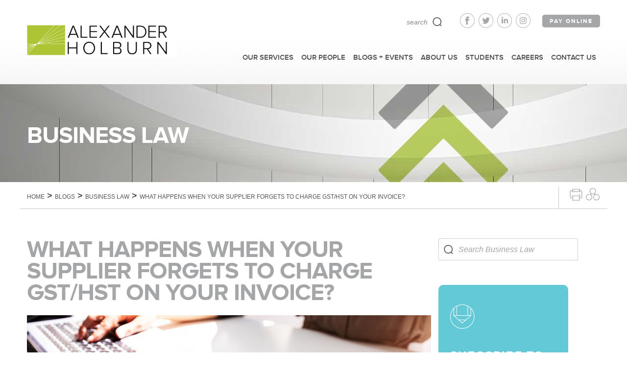

--- FILE ---
content_type: text/html; charset=UTF-8
request_url: https://www.ahbl.ca/what-happens-when-your-supplier-forgets-to-charge-gst-hst-on-your-invoice/
body_size: 26514
content:


<!DOCTYPE html>
<html lang="en-US">
<head>
<meta charset="UTF-8">
<meta name="viewport" content="width=device-width, initial-scale=1">
<link rel="profile" href="http://gmpg.org/xfn/11">
<link rel="pingback" href="">
<link rel="icon" type="image/ico" href="https://www.ahbl.ca/wp-content/themes/ahbl/images/favicon.ico" />
<!-- Google Tag Manager -->
<script>(function(w,d,s,l,i){w[l]=w[l]||[];w[l].push({'gtm.start':new Date().getTime(),event:'gtm.js'});var f=d.getElementsByTagName(s)[0],j=d.createElement(s),dl=l!='dataLayer'?'&l='+l:'';j.async=true;j.src='https://www.googletagmanager.com/gtm.js?id='+i+dl;f.parentNode.insertBefore(j,f);})(window,document,'script','dataLayer','GTM-M7GJMQ8');</script>
<!-- End Google Tag Manager -->
  <meta name='robots' content='index, follow, max-image-preview:large, max-snippet:-1, max-video-preview:-1' />
	<style>img:is([sizes="auto" i], [sizes^="auto," i]) { contain-intrinsic-size: 3000px 1500px }</style>
	
	<!-- This site is optimized with the Yoast SEO Premium plugin v26.0 (Yoast SEO v26.6) - https://yoast.com/wordpress/plugins/seo/ -->
	<title>What Happens When Your Supplier Forgets to Charge GST/HST?</title>
	<meta name="description" content="What do you do when your supplier forgets GST/HST on your invoice? Patrick Cleary explains how to to minimize liability in this situation." />
	<link rel="canonical" href="https://www.ahbl.ca/what-happens-when-your-supplier-forgets-to-charge-gst-hst-on-your-invoice/" />
	<meta property="og:locale" content="en_US" />
	<meta property="og:type" content="article" />
	<meta property="og:title" content="What happens when your supplier forgets to charge GST/HST on your invoice?" />
	<meta property="og:description" content="What do you do when your supplier forgets GST/HST on your invoice? Patrick Cleary explains how to to minimize liability in this situation." />
	<meta property="og:url" content="https://www.ahbl.ca/what-happens-when-your-supplier-forgets-to-charge-gst-hst-on-your-invoice/" />
	<meta property="og:site_name" content="Alexander Holburn Beaudin + Lang LLP" />
	<meta property="article:publisher" content="https://www.facebook.com/ahbllawyers" />
	<meta property="article:published_time" content="2012-05-03T07:00:00+00:00" />
	<meta property="article:modified_time" content="2022-09-02T19:43:47+00:00" />
	<meta property="og:image" content="https://www.ahbl.ca/wp-content/uploads/2012/05/Blog-Business-Law-Blog-What-happens-when-your-supplier-forgets-to-charge-GST-HST-on-your-invoice.jpg" />
	<meta property="og:image:width" content="1200" />
	<meta property="og:image:height" content="627" />
	<meta property="og:image:type" content="image/jpeg" />
	<meta name="author" content="AHBL" />
	<script type="application/ld+json" class="yoast-schema-graph">{"@context":"https://schema.org","@graph":[{"@type":"Article","@id":"https://www.ahbl.ca/what-happens-when-your-supplier-forgets-to-charge-gst-hst-on-your-invoice/#article","isPartOf":{"@id":"https://www.ahbl.ca/what-happens-when-your-supplier-forgets-to-charge-gst-hst-on-your-invoice/"},"author":{"name":"AHBL","@id":"https://www.ahbl.ca/#/schema/person/b5df23decd72528d0908f258b6d87680"},"headline":"What happens when your supplier forgets to charge GST/HST on your invoice?","datePublished":"2012-05-03T07:00:00+00:00","dateModified":"2022-09-02T19:43:47+00:00","mainEntityOfPage":{"@id":"https://www.ahbl.ca/what-happens-when-your-supplier-forgets-to-charge-gst-hst-on-your-invoice/"},"wordCount":410,"publisher":{"@id":"https://www.ahbl.ca/#organization"},"image":{"@id":"https://www.ahbl.ca/what-happens-when-your-supplier-forgets-to-charge-gst-hst-on-your-invoice/#primaryimage"},"thumbnailUrl":"https://www.ahbl.ca/wp-content/uploads/2012/05/Blog-Business-Law-Blog-What-happens-when-your-supplier-forgets-to-charge-GST-HST-on-your-invoice.jpg","articleSection":["Business Law"],"inLanguage":"en-US"},{"@type":"WebPage","@id":"https://www.ahbl.ca/what-happens-when-your-supplier-forgets-to-charge-gst-hst-on-your-invoice/","url":"https://www.ahbl.ca/what-happens-when-your-supplier-forgets-to-charge-gst-hst-on-your-invoice/","name":"What Happens When Your Supplier Forgets to Charge GST/HST?","isPartOf":{"@id":"https://www.ahbl.ca/#website"},"primaryImageOfPage":{"@id":"https://www.ahbl.ca/what-happens-when-your-supplier-forgets-to-charge-gst-hst-on-your-invoice/#primaryimage"},"image":{"@id":"https://www.ahbl.ca/what-happens-when-your-supplier-forgets-to-charge-gst-hst-on-your-invoice/#primaryimage"},"thumbnailUrl":"https://www.ahbl.ca/wp-content/uploads/2012/05/Blog-Business-Law-Blog-What-happens-when-your-supplier-forgets-to-charge-GST-HST-on-your-invoice.jpg","datePublished":"2012-05-03T07:00:00+00:00","dateModified":"2022-09-02T19:43:47+00:00","description":"What do you do when your supplier forgets GST/HST on your invoice? Patrick Cleary explains how to to minimize liability in this situation.","breadcrumb":{"@id":"https://www.ahbl.ca/what-happens-when-your-supplier-forgets-to-charge-gst-hst-on-your-invoice/#breadcrumb"},"inLanguage":"en-US","potentialAction":[{"@type":"ReadAction","target":["https://www.ahbl.ca/what-happens-when-your-supplier-forgets-to-charge-gst-hst-on-your-invoice/"]}]},{"@type":"ImageObject","inLanguage":"en-US","@id":"https://www.ahbl.ca/what-happens-when-your-supplier-forgets-to-charge-gst-hst-on-your-invoice/#primaryimage","url":"https://www.ahbl.ca/wp-content/uploads/2012/05/Blog-Business-Law-Blog-What-happens-when-your-supplier-forgets-to-charge-GST-HST-on-your-invoice.jpg","contentUrl":"https://www.ahbl.ca/wp-content/uploads/2012/05/Blog-Business-Law-Blog-What-happens-when-your-supplier-forgets-to-charge-GST-HST-on-your-invoice.jpg","width":1200,"height":627,"caption":"gst hst invoice"},{"@type":"BreadcrumbList","@id":"https://www.ahbl.ca/what-happens-when-your-supplier-forgets-to-charge-gst-hst-on-your-invoice/#breadcrumb","itemListElement":[{"@type":"ListItem","position":1,"name":"Home","item":"https://www.ahbl.ca/"},{"@type":"ListItem","position":2,"name":"What happens when your supplier forgets to charge GST/HST on your invoice?"}]},{"@type":"WebSite","@id":"https://www.ahbl.ca/#website","url":"https://www.ahbl.ca/","name":"Alexander Holburn Beaudin + Lang LLP","description":"Your Perspective. Our Focus.","publisher":{"@id":"https://www.ahbl.ca/#organization"},"potentialAction":[{"@type":"SearchAction","target":{"@type":"EntryPoint","urlTemplate":"https://www.ahbl.ca/?s={search_term_string}"},"query-input":{"@type":"PropertyValueSpecification","valueRequired":true,"valueName":"search_term_string"}}],"inLanguage":"en-US"},{"@type":"Organization","@id":"https://www.ahbl.ca/#organization","name":"Alexander Holburn Beaudin + Lang LLP","url":"https://www.ahbl.ca/","logo":{"@type":"ImageObject","inLanguage":"en-US","@id":"https://www.ahbl.ca/#/schema/logo/image/","url":"https://www.ahbl.ca/wp-content/uploads/2018/11/header_logo_2X.png","contentUrl":"https://www.ahbl.ca/wp-content/uploads/2018/11/header_logo_2X.png","width":596,"height":132,"caption":"Alexander Holburn Beaudin + Lang LLP"},"image":{"@id":"https://www.ahbl.ca/#/schema/logo/image/"},"sameAs":["https://www.facebook.com/ahbllawyers","https://x.com/ahbllawyers","https://www.linkedin.com/company/alexander-holburn-beaudin-lang-llp/"]},{"@type":"Person","@id":"https://www.ahbl.ca/#/schema/person/b5df23decd72528d0908f258b6d87680","name":"AHBL","image":{"@type":"ImageObject","inLanguage":"en-US","@id":"https://www.ahbl.ca/#/schema/person/image/","url":"https://secure.gravatar.com/avatar/d8b7e10b4ce13cdeb8d2495ab925035758068dd261d2396f5941310a10fc31ca?s=96&d=mm&r=g","contentUrl":"https://secure.gravatar.com/avatar/d8b7e10b4ce13cdeb8d2495ab925035758068dd261d2396f5941310a10fc31ca?s=96&d=mm&r=g","caption":"AHBL"}}]}</script>
	<!-- / Yoast SEO Premium plugin. -->


<link rel='dns-prefetch' href='//static.addtoany.com' />
<link rel='dns-prefetch' href='//cdn.jsdelivr.net' />
<link rel='dns-prefetch' href='//code.jquery.com' />
<link rel='dns-prefetch' href='//fonts.googleapis.com' />
<link rel="alternate" type="application/rss+xml" title="Alexander Holburn Beaudin + Lang LLP &raquo; Feed" href="https://www.ahbl.ca/feed/" />
<link rel="alternate" type="application/rss+xml" title="Alexander Holburn Beaudin + Lang LLP &raquo; Comments Feed" href="https://www.ahbl.ca/comments/feed/" />
<link rel='stylesheet' id='kinstyle-css' href='https://www.ahbl.ca/wp-content/themes/ahbl/css/kin.css' type='text/css' media='all' />
<link rel='stylesheet' id='wp-block-library-css' href='https://www.ahbl.ca/wp-includes/css/dist/block-library/style.min.css' type='text/css' media='all' />
<style id='classic-theme-styles-inline-css' type='text/css'>
/*! This file is auto-generated */
.wp-block-button__link{color:#fff;background-color:#32373c;border-radius:9999px;box-shadow:none;text-decoration:none;padding:calc(.667em + 2px) calc(1.333em + 2px);font-size:1.125em}.wp-block-file__button{background:#32373c;color:#fff;text-decoration:none}
</style>
<style id='global-styles-inline-css' type='text/css'>
:root{--wp--preset--aspect-ratio--square: 1;--wp--preset--aspect-ratio--4-3: 4/3;--wp--preset--aspect-ratio--3-4: 3/4;--wp--preset--aspect-ratio--3-2: 3/2;--wp--preset--aspect-ratio--2-3: 2/3;--wp--preset--aspect-ratio--16-9: 16/9;--wp--preset--aspect-ratio--9-16: 9/16;--wp--preset--gradient--vivid-cyan-blue-to-vivid-purple: linear-gradient(135deg,rgba(6,147,227,1) 0%,rgb(155,81,224) 100%);--wp--preset--gradient--light-green-cyan-to-vivid-green-cyan: linear-gradient(135deg,rgb(122,220,180) 0%,rgb(0,208,130) 100%);--wp--preset--gradient--luminous-vivid-amber-to-luminous-vivid-orange: linear-gradient(135deg,rgba(252,185,0,1) 0%,rgba(255,105,0,1) 100%);--wp--preset--gradient--luminous-vivid-orange-to-vivid-red: linear-gradient(135deg,rgba(255,105,0,1) 0%,rgb(207,46,46) 100%);--wp--preset--gradient--very-light-gray-to-cyan-bluish-gray: linear-gradient(135deg,rgb(238,238,238) 0%,rgb(169,184,195) 100%);--wp--preset--gradient--cool-to-warm-spectrum: linear-gradient(135deg,rgb(74,234,220) 0%,rgb(151,120,209) 20%,rgb(207,42,186) 40%,rgb(238,44,130) 60%,rgb(251,105,98) 80%,rgb(254,248,76) 100%);--wp--preset--gradient--blush-light-purple: linear-gradient(135deg,rgb(255,206,236) 0%,rgb(152,150,240) 100%);--wp--preset--gradient--blush-bordeaux: linear-gradient(135deg,rgb(254,205,165) 0%,rgb(254,45,45) 50%,rgb(107,0,62) 100%);--wp--preset--gradient--luminous-dusk: linear-gradient(135deg,rgb(255,203,112) 0%,rgb(199,81,192) 50%,rgb(65,88,208) 100%);--wp--preset--gradient--pale-ocean: linear-gradient(135deg,rgb(255,245,203) 0%,rgb(182,227,212) 50%,rgb(51,167,181) 100%);--wp--preset--gradient--electric-grass: linear-gradient(135deg,rgb(202,248,128) 0%,rgb(113,206,126) 100%);--wp--preset--gradient--midnight: linear-gradient(135deg,rgb(2,3,129) 0%,rgb(40,116,252) 100%);--wp--preset--font-size--small: 13px;--wp--preset--font-size--medium: 20px;--wp--preset--font-size--large: 36px;--wp--preset--font-size--x-large: 42px;--wp--preset--spacing--20: 0.44rem;--wp--preset--spacing--30: 0.67rem;--wp--preset--spacing--40: 1rem;--wp--preset--spacing--50: 1.5rem;--wp--preset--spacing--60: 2.25rem;--wp--preset--spacing--70: 3.38rem;--wp--preset--spacing--80: 5.06rem;--wp--preset--shadow--natural: 6px 6px 9px rgba(0, 0, 0, 0.2);--wp--preset--shadow--deep: 12px 12px 50px rgba(0, 0, 0, 0.4);--wp--preset--shadow--sharp: 6px 6px 0px rgba(0, 0, 0, 0.2);--wp--preset--shadow--outlined: 6px 6px 0px -3px rgba(255, 255, 255, 1), 6px 6px rgba(0, 0, 0, 1);--wp--preset--shadow--crisp: 6px 6px 0px rgba(0, 0, 0, 1);}:where(.is-layout-flex){gap: 0.5em;}:where(.is-layout-grid){gap: 0.5em;}body .is-layout-flex{display: flex;}.is-layout-flex{flex-wrap: wrap;align-items: center;}.is-layout-flex > :is(*, div){margin: 0;}body .is-layout-grid{display: grid;}.is-layout-grid > :is(*, div){margin: 0;}:where(.wp-block-columns.is-layout-flex){gap: 2em;}:where(.wp-block-columns.is-layout-grid){gap: 2em;}:where(.wp-block-post-template.is-layout-flex){gap: 1.25em;}:where(.wp-block-post-template.is-layout-grid){gap: 1.25em;}.has-vivid-cyan-blue-to-vivid-purple-gradient-background{background: var(--wp--preset--gradient--vivid-cyan-blue-to-vivid-purple) !important;}.has-light-green-cyan-to-vivid-green-cyan-gradient-background{background: var(--wp--preset--gradient--light-green-cyan-to-vivid-green-cyan) !important;}.has-luminous-vivid-amber-to-luminous-vivid-orange-gradient-background{background: var(--wp--preset--gradient--luminous-vivid-amber-to-luminous-vivid-orange) !important;}.has-luminous-vivid-orange-to-vivid-red-gradient-background{background: var(--wp--preset--gradient--luminous-vivid-orange-to-vivid-red) !important;}.has-very-light-gray-to-cyan-bluish-gray-gradient-background{background: var(--wp--preset--gradient--very-light-gray-to-cyan-bluish-gray) !important;}.has-cool-to-warm-spectrum-gradient-background{background: var(--wp--preset--gradient--cool-to-warm-spectrum) !important;}.has-blush-light-purple-gradient-background{background: var(--wp--preset--gradient--blush-light-purple) !important;}.has-blush-bordeaux-gradient-background{background: var(--wp--preset--gradient--blush-bordeaux) !important;}.has-luminous-dusk-gradient-background{background: var(--wp--preset--gradient--luminous-dusk) !important;}.has-pale-ocean-gradient-background{background: var(--wp--preset--gradient--pale-ocean) !important;}.has-electric-grass-gradient-background{background: var(--wp--preset--gradient--electric-grass) !important;}.has-midnight-gradient-background{background: var(--wp--preset--gradient--midnight) !important;}.has-small-font-size{font-size: var(--wp--preset--font-size--small) !important;}.has-medium-font-size{font-size: var(--wp--preset--font-size--medium) !important;}.has-large-font-size{font-size: var(--wp--preset--font-size--large) !important;}.has-x-large-font-size{font-size: var(--wp--preset--font-size--x-large) !important;}
:where(.wp-block-post-template.is-layout-flex){gap: 1.25em;}:where(.wp-block-post-template.is-layout-grid){gap: 1.25em;}
:where(.wp-block-columns.is-layout-flex){gap: 2em;}:where(.wp-block-columns.is-layout-grid){gap: 2em;}
:root :where(.wp-block-pullquote){font-size: 1.5em;line-height: 1.6;}
</style>
<link rel='stylesheet' id='pdp/front.css-css' href='https://www.ahbl.ca/wp-content/plugins/post-draft-preview/dist/styles/front.css' type='text/css' media='all' />
<link rel='stylesheet' id='wpex-font-awesome-css' href='https://www.ahbl.ca/wp-content/plugins/wp-timelines/css/font-awesome/css/font-awesome.min.css' type='text/css' media='all' />
<link rel='stylesheet' id='wpex-google-fonts-css' href='//fonts.googleapis.com/css?family=Source+Sans+Pro%7CProxima+Regular' type='text/css' media='all' />
<link rel='stylesheet' id='wpex-ex_s_lick-css' href='https://www.ahbl.ca/wp-content/plugins/wp-timelines/js/ex_s_lick/ex_s_lick.css' type='text/css' media='all' />
<link rel='stylesheet' id='wpex-ex_s_lick-theme-css' href='https://www.ahbl.ca/wp-content/plugins/wp-timelines/js/ex_s_lick/ex_s_lick-theme.css' type='text/css' media='all' />
<link rel='stylesheet' id='wpex-timeline-animate-css' href='https://www.ahbl.ca/wp-content/plugins/wp-timelines/css/animate.css' type='text/css' media='all' />
<link rel='stylesheet' id='wpex-timeline-css-css' href='https://www.ahbl.ca/wp-content/plugins/wp-timelines/css/style.css' type='text/css' media='all' />
<link rel='stylesheet' id='wpex-timeline-sidebyside-css' href='https://www.ahbl.ca/wp-content/plugins/wp-timelines/css/style-sidebyside.css' type='text/css' media='all' />
<link rel='stylesheet' id='wpex-horiz-css-css' href='https://www.ahbl.ca/wp-content/plugins/wp-timelines/css/horiz-style.css' type='text/css' media='all' />
<link rel='stylesheet' id='wpex-timeline-dark-css-css' href='https://www.ahbl.ca/wp-content/plugins/wp-timelines/css/dark.css' type='text/css' media='all' />
<style id='wpex-timeline-dark-css-inline-css' type='text/css'>
    .wpex-timeline > li .wpex-timeline-icon .fa{font-weight: normal;}
    	.wpextl-loadicon,
    .wpextl-loadicon::before,
	.wpextl-loadicon::after{ border-left-color:#a4a6a8}
    .wpex-filter > .fa,
    .wpex-endlabel.wpex-loadmore span, .wpex-tltitle.wpex-loadmore span, .wpex-loadmore .loadmore-timeline,
    .wpex-timeline-list.show-icon .wpex-timeline > li:after, .wpex-timeline-list.show-icon .wpex-timeline > li:first-child:before,
    .wpex-timeline-list.show-icon .wpex-timeline.style-center > li .wpex-content-left .wpex-leftdate,
    .wpex-timeline-list.show-icon li .wpex-timeline-icon .fa,
    .wpex .timeline-details .wptl-readmore > a:hover,
    .wpex-spinner > div,
    .wpex.horizontal-timeline .ex_s_lick-prev:hover, .wpex.horizontal-timeline .ex_s_lick-next:hover,
    .wpex.horizontal-timeline .horizontal-content .ex_s_lick-next:hover,
    .wpex.horizontal-timeline .horizontal-content .ex_s_lick-prev:hover,
    .wpex.horizontal-timeline .horizontal-nav li.ex_s_lick-current span.tl-point:before,
    .wpex.horizontal-timeline.tl-hozsteps .horizontal-nav li.ex_s_lick-current span.tl-point i,
    .timeline-navigation a.btn,
    .timeline-navigation div > a,
    .wpex.horizontal-timeline.ex-multi-item .horizontal-nav li .wpex_point:before,
    .wpex.horizontal-timeline.ex-multi-item .horizontal-nav li.ex_s_lick-current .wpex_point:before,
    .wpex.wpex-horizontal-3.ex-multi-item .horizontal-nav  h2 a,
    .wpex-timeline-list:not(.show-icon) .wptl-feature-name span,
    .wpex.horizontal-timeline.ex-multi-item:not(.wpex-horizontal-4) .horizontal-nav li span.wpex_point,
    .wpex.horizontal-timeline.ex-multi-item:not(.wpex-horizontal-4) .horizontal-nav li span.wpex_point,
    .show-wide_img .wpex-timeline > li .wpex-timeline-time span.tll-date,
    .wpex-timeline-list.show-bg.left-tl li .wpex-timeline-label .wpex-content-left .wpex-leftdate,
    .wpex-timeline-list.show-simple:not(.show-simple-bod) ul li .wpex-timeline-time .tll-date,
    .show-box-color .tlb-time,
    .sidebyside-tl.show-classic span.tll-date,
    .wptl-back-to-list a,
    .wpex.horizontal-timeline.ex-multi-item.wpex-horizontal-8 .hoz-tldate,
    .wpex.horizontal-timeline.ex-multi-item.wpex-horizontal-9 .wpex-timeline-label:before,
    .wpex-timeline > li .wpex-timeline-icon .fa{ background:#a4a6a8}
    .wpex-timeline-list.show-icon li .wpex-timeline-icon .fa:before,
    .wpex-filter span.active,
    .wpex-timeline-list.show-simple.show-simple-bod ul li .wpex-timeline-time .tll-date,
    .wpex-timeline-list.show-simple .wptl-readmore-center a,
    .wpex.horizontal-timeline .ex_s_lick-prev, .wpex.horizontal-timeline .ex_s_lick-next,
    .wpex.horizontal-timeline.tl-hozsteps .horizontal-nav li.prev_item:not(.ex_s_lick-current) span.tl-point i,
    .wpex.horizontal-timeline.ex-multi-item .horizontal-nav li span.wpex_point i,
    .wpex-timeline-list.show-clean .wpex-timeline > li .wpex-timeline-label h2,
    .wpex-timeline-list.show-simple li .wpex-timeline-icon .fa:not(.no-icon):before,
    .wpex.horizontal-timeline .extl-hoz-sbs .horizontal-nav li span.tl-point i,
    .show-wide_img.left-tl .wpex-timeline > li .wpex-timeline-icon .fa:not(.no-icon):not(.icon-img):before,
    .wpex.wpex-horizontal-8.ex-multi-item li .wpextt_templates .wptl-readmore a,
    .wpex.horizontal-timeline.ex-multi-item.wpex-horizontal-9.wpex-horizontal-10 .hoz-tldate,
    .wpex-timeline > li .wpex-timeline-time span:last-child{ color:#a4a6a8}
    .wpex .timeline-details .wptl-readmore > a,
    .wpex.horizontal-timeline .ex_s_lick-prev:hover, .wpex.horizontal-timeline .ex_s_lick-next:hover,
    .wpex.horizontal-timeline .horizontal-content .ex_s_lick-next:hover,
    .wpex.horizontal-timeline .horizontal-content .ex_s_lick-prev:hover,
    .wpex.horizontal-timeline .horizontal-nav li.ex_s_lick-current span.tl-point:before,
    .wpex.horizontal-timeline .ex_s_lick-prev, .wpex.horizontal-timeline .ex_s_lick-next,
    .wpex.horizontal-timeline .timeline-pos-select,
    .wpex.horizontal-timeline .horizontal-nav li.prev_item span.tl-point:before,
    .wpex.horizontal-timeline.tl-hozsteps .horizontal-nav li.ex_s_lick-current span.tl-point i,
    .wpex.horizontal-timeline.tl-hozsteps .timeline-hr, .wpex.horizontal-timeline.tl-hozsteps .timeline-pos-select,
    .wpex.horizontal-timeline.tl-hozsteps .horizontal-nav li.prev_item span.tl-point i,
    .wpex-timeline-list.left-tl.show-icon .wptl-feature-name,
    .wpex-timeline-list.show-icon .wptl-feature-name span,
    .wpex.horizontal-timeline.ex-multi-item .horizontal-nav li span.wpex_point i,
    .wpex.horizontal-timeline.ex-multi-item.wpex-horizontal-4 .wpextt_templates .wptl-readmore a,
    .wpex-timeline-list.show-box-color .style-center > li:nth-child(odd) .wpex-timeline-label,
	.wpex-timeline-list.show-box-color .style-center > li .wpex-timeline-label,
	.wpex-timeline-list.show-box-color .style-center > li:nth-child(odd) .wpex-timeline-icon .fa:after,
    #glightbox-body.extl-lb .gslide-description.description-right h3.lb-title:after,
    .wpex.horizontal-timeline.ex-multi-item .extl-hoz-sbs.style-7 .extl-sbd-details,
	.wpex-timeline-list.show-box-color li .wpex-timeline-icon i:after,
    .wpex.horizontal-timeline .extl-hoz-sbs .horizontal-nav li span.tl-point i,
    .wpex.horizontal-timeline.ex-multi-item.wpex-horizontal-8 .wpextt_templates >div,
    .wpex.horizontal-timeline .wpex-timeline-label .timeline-media .exwptl-left-bg,
    .wpex.wpex-horizontal-3.ex-multi-item .horizontal-nav .wpextt_templates .wptl-readmore a{border-color: #a4a6a8;}
    .wpex-timeline > li .wpex-timeline-label:before,
    .show-wide_img .wpex-timeline > li .wpex-timeline-time span.tll-date:before, 
    .wpex-timeline > li .wpex-timeline-label:before,
    .wpex-timeline-list.show-wide_img.left-tl .wpex-timeline > li .wpex-timeline-time span.tll-date:before,
    .wpex-timeline-list.show-icon.show-bg .wpex-timeline > li .wpex-timeline-label:after,
    .wpex-timeline-list.show-icon .wpex-timeline.style-center > li .wpex-timeline-label:after
    {border-right-color: #a4a6a8;}
    .wpex-filter span,
    .wpex-timeline > li .wpex-timeline-label{border-left-color: #a4a6a8;}
    .wpex-timeline-list.show-wide_img .wpex-timeline > li .timeline-details,
    .wpex.horizontal-timeline.ex-multi-item.wpex-horizontal-8 .horizontal-nav .wpextt_templates .wptl-readmore,
    .wpex.horizontal-timeline.ex-multi-item:not(.wpex-horizontal-4) .horizontal-nav li span.wpex_point:after{border-top-color: #a4a6a8;}
    .wpex.horizontal-timeline.ex-multi-item.wpex-horizontal-8 .hoz-tldate:before,
    .wpex.wpex-horizontal-3.ex-multi-item .wpex-timeline-label .timeline-details:after{border-bottom-color: #a4a6a8;}
    @media (min-width: 768px){
        .wpex-timeline.style-center > li:nth-child(odd) .wpex-timeline-label{border-right-color: #a4a6a8;}
        .show-wide_img .wpex-timeline > li:nth-child(even) .wpex-timeline-time span.tll-date:before,
        .wpex-timeline.style-center > li:nth-child(odd) .wpex-timeline-label:before,
        .wpex-timeline-list.show-icon .style-center > li:nth-child(odd) .wpex-timeline-label:after{border-left-color: #a4a6a8;}
    }
		.wpex-timeline-list,
    .wpex .wptl-excerpt,
    .wpex-single-timeline,
    .glightbox-clean .gslide-desc,
    #glightbox-body.extl-lb .gslide-description.description-right p,
    .extl-hoz-sbd-ct,
	.wpex{font-family: "Proxima Regular", sans-serif;}
.entry-content ul li.wp-timeline::before, .entry-content .horizontal-timeline li::before {
	display: none;
}
.entry-content ul.wpex-timeline {
	text-indent: unset;
}
.wpex-timeline-list.show-icon .wpex-timeline > li .wpex-content-left .tlday {
	font-weight: 800;
}
.wpex-timeline-list.show-icon .wpex-timeline > li .wpex-content-left .wpex-leftdate div span:first-child {
	font-size: 20px;
}
.wpex-timeline-list.show-icon .wpex-timeline.style-center > li .wpex-content-left .wpex-leftdate {
	padding: 15px 20px 0 20px;
	border-top-left-radius: 20px;
	border-top-right-radius: 20px;
}
.wpex-timeline-list.show-icon .style-center > li .wpex-timeline-label .timeline-details {
	padding: 15px 20px;
	border-bottom-left-radius: 20px;
	border-bottom-right-radius: 20px;
}
.wpex-timeline-list.show-icon .wpex-timeline > li .wpex-content-left .tlday {
	font-size: 50px;
	line-height: 50px;
}
.wpex-timeline-list.show-icon .style-center > li .wpex-timeline-label {
	border-radius: 20px;
}
.wpex-timeline-list.show-icon .wptl-feature-name span {
	border-color: #acb735;
}
.wpex-endlabel.wpex-loadmore span {
	background: #acb735;
}
.wpex-timeline > li .wpex-timeline-icon i.fa {
	background: #64c9d6 !important;
}
</style>
<link rel='stylesheet' id='search-filter-plugin-styles-css' href='https://www.ahbl.ca/wp-content/plugins/search-filter-pro/public/assets/css/search-filter.min.css' type='text/css' media='all' />
<link rel='stylesheet' id='fsquared-css' href='https://www.ahbl.ca/wp-content/themes/ahbl/parent_theme/style.css' type='text/css' media='all' />
<link rel='stylesheet' id='fsquaredchild-css' href='https://www.ahbl.ca/wp-content/themes/ahbl/css/style.css' type='text/css' media='all' />
<link rel='stylesheet' id='slick-styles-css' href='//cdn.jsdelivr.net/npm/slick-carousel@1.8.1/slick/slick.css' type='text/css' media='all' />
<link rel='stylesheet' id='font-faces-css' href='https://www.ahbl.ca/wp-content/themes/ahbl/css/font-faces.css' type='text/css' media='all' />
<link rel='stylesheet' id='fsquared-marketing-theme-style-css' href='https://www.ahbl.ca/wp-content/themes/ahbl/style.css' type='text/css' media='all' />
<style id='fsquared-marketing-theme-style-inline-css' type='text/css'>
@media (-webkit-min-device-pixel-ratio: 2) {
			header#masthead #logo {
				background: transparent url('https://www.ahbl.ca/wp-content/uploads/2024/01/space-alexander-holburn-logo-2024.png') no-repeat center center !important;
			}
			footer#colophon #footerlogo {
				background: transparent url('https://www.ahbl.ca/wp-content/uploads/2018/11/footer_logo_2X.png') no-repeat center left !important;
			}
			
		}.entry-content h1 {
				font-size: 36px;
			}.entry-content h2 {
				font-size: 30px;
			}.entry-content h3 {
				font-size: 24px;
			}.entry-content h4 {
				font-size: 18px;
			}
</style>
<link rel='stylesheet' id='slick-theme-styles-css' href='https://www.ahbl.ca/wp-content/themes/fsquared/css/slick-theme.css' type='text/css' media='all' />
<link rel='stylesheet' id='font-awesome-css' href='https://www.ahbl.ca/wp-content/themes/fsquared/css/font-awesome.min.css' type='text/css' media='all' />
<link rel='stylesheet' id='addtoany-css' href='https://www.ahbl.ca/wp-content/plugins/add-to-any/addtoany.min.css' type='text/css' media='all' />
<link rel='stylesheet' id='shiftnav-css' href='https://www.ahbl.ca/wp-content/plugins/shiftnav-pro/pro/assets/css/shiftnav.min.css' type='text/css' media='all' />
<link rel='stylesheet' id='ubermenu-css' href='https://www.ahbl.ca/wp-content/plugins/ubermenu/pro/assets/css/ubermenu.min.css' type='text/css' media='all' />
<link rel='stylesheet' id='ubermenu-font-awesome-all-css' href='https://www.ahbl.ca/wp-content/plugins/ubermenu/assets/fontawesome/css/all.min.css' type='text/css' media='all' />
<link rel='stylesheet' id='shiftnav-font-awesome-css' href='https://www.ahbl.ca/wp-content/plugins/shiftnav-pro/assets/css/fontawesome/css/font-awesome.min.css' type='text/css' media='all' />
<link rel='stylesheet' id='shiftnav-standard-dark-css' href='https://www.ahbl.ca/wp-content/plugins/shiftnav-pro/assets/css/skins/standard-dark.css' type='text/css' media='all' />
<script type="text/javascript" id="addtoany-core-js-before">
/* <![CDATA[ */
window.a2a_config=window.a2a_config||{};a2a_config.callbacks=[];a2a_config.overlays=[];a2a_config.templates={};
a2a_config.num_services = 8;
a2a_config.prioritize = ["email", "google_gmail", "facebook", "twitter", "Linkedin", "copy_link", "whatsapp", "wechat"];
/* ]]> */
</script>
<script type="text/javascript" defer src="https://static.addtoany.com/menu/page.js" id="addtoany-core-js"></script>
<script type="text/javascript" src="https://www.ahbl.ca/wp-includes/js/jquery/jquery.min.js" id="jquery-core-js"></script>
<script type="text/javascript" src="https://www.ahbl.ca/wp-includes/js/jquery/jquery-migrate.min.js" id="jquery-migrate-js"></script>
<script type="text/javascript" defer src="https://www.ahbl.ca/wp-content/plugins/add-to-any/addtoany.min.js" id="addtoany-jquery-js"></script>
<script type="text/javascript" id="search-filter-plugin-build-js-extra">
/* <![CDATA[ */
var SF_LDATA = {"ajax_url":"https:\/\/www.ahbl.ca\/wp-admin\/admin-ajax.php","home_url":"https:\/\/www.ahbl.ca\/","extensions":[]};
/* ]]> */
</script>
<script type="text/javascript" src="https://www.ahbl.ca/wp-content/plugins/search-filter-pro/public/assets/js/search-filter-build.min.js" id="search-filter-plugin-build-js"></script>
<script type="text/javascript" src="https://www.ahbl.ca/wp-content/plugins/search-filter-pro/public/assets/js/chosen.jquery.min.js" id="search-filter-plugin-chosen-js"></script>
<script type="text/javascript" src="https://code.jquery.com/ui/1.12.1/jquery-ui.js" id="jquery-ui-js"></script>

		<!-- ShiftNav CSS
	================================================================ -->
		<style type="text/css" id="shiftnav-dynamic-css">
				@media only screen and (min-width:960px){ #shiftnav-toggle-main, .shiftnav-toggle-mobile{ display:none; } .shiftnav-wrap { padding-top:0 !important; } }

/** ShiftNav Custom Menu Styles (Customizer) **/
/* togglebar */
#shiftnav-toggle-main { background:#ffffff; color:#464646; }
#shiftnav-toggle-main.shiftnav-toggle-main-entire-bar:before, #shiftnav-toggle-main .shiftnav-toggle-burger { font-size:30px; }
/* shiftnav-main */
.shiftnav.shiftnav-shiftnav-main { background:#363636; }
.shiftnav.shiftnav-shiftnav-main ul.shiftnav-menu li.menu-item > .shiftnav-target { background:#363636; text-shadow:none; }
.shiftnav.shiftnav-shiftnav-main ul.shiftnav-menu li.menu-item.shiftnav-active > .shiftnav-target, .shiftnav.shiftnav-shiftnav-main ul.shiftnav-menu li.menu-item.shiftnav-in-transition > .shiftnav-target, .shiftnav.shiftnav-shiftnav-main ul.shiftnav-menu.shiftnav-active-on-hover li.menu-item > .shiftnav-target:hover, .shiftnav.shiftnav-shiftnav-main ul.shiftnav-menu.shiftnav-active-highlight li.menu-item > .shiftnav-target:active { background:#aec725; color:#000000; }
.shiftnav.shiftnav-shiftnav-main ul.shiftnav-menu li.menu-item.current-menu-item > .shiftnav-target, .shiftnav.shiftnav-shiftnav-main ul.shiftnav-menu li.menu-item ul.sub-menu .current-menu-item > .shiftnav-target, .shiftnav.shiftnav-shiftnav-main ul.shiftnav-menu > li.shiftnav-sub-accordion.current-menu-ancestor > .shiftnav-target, .shiftnav.shiftnav-shiftnav-main ul.shiftnav-menu > li.shiftnav-sub-shift.current-menu-ancestor > .shiftnav-target { background:#aec725; color:#000000; }
.shiftnav.shiftnav-shiftnav-main ul.shiftnav-menu li.menu-item.shiftnav-highlight > .shiftnav-target, .shiftnav.shiftnav-shiftnav-main ul.shiftnav-menu li.menu-item ul.sub-menu .shiftnav-highlight > .shiftnav-target { background:#aec725; }
.shiftnav.shiftnav-shiftnav-main ul.shiftnav-menu li.menu-item > .shiftnav-target, .shiftnav.shiftnav-shiftnav-main ul.shiftnav-menu li.menu-item > .shiftnav-submenu-activation { border-top:1px solid #444444; border-bottom:1px solid #363636; }
.shiftnav.shiftnav-shiftnav-main ul.shiftnav-menu > li.menu-item > .shiftnav-target { text-transform:uppercase; }
.shiftnav.shiftnav-shiftnav-main ul.shiftnav-menu ul.sub-menu { background:#363636; }


/** ShiftNav Custom Tweaks (General Settings) **/
.shiftnav ul.shiftnav-menu.shiftnav-indent-subs li.shiftnav-sub-always ul.sub-menu li.menu-item>a { text-transform: uppercase; letter-spacing: 1px; padding-top: 5px; padding-bottom: 5px}
.shiftnav.shiftnav-shiftnav-main ul.shiftnav-menu > li.menu-item > .shiftnav-target {
letter-spacing: 1px;
}
.shiftnav-search {
  max-width: 95%;
}
.shiftnav-search .shiftnav-searchform {
 height: 60px;
 padding-top: 5px;
}
.shiftnav-search .shiftnav-searchform, .shiftnav-inner {
background-color: #363636;
}
.shiftnav-search input.shiftnav-search-input {
background-color: #A5A6AA;
border-radius: 15px;
height: 30px; 
padding-top: 7px; padding-bottom: 7px;
margin: 12px 7px 4px 7px;
}
.shiftnav-search .shiftnav-search-submit, .shiftnav-searchbar-drop .shiftnav-search-submit {
box-shadow: none;
height: 40px; font-size: 14px;
padding-top: 15px; padding-bottom: 7px;
margin-top: 6px;
}
#shiftnav-main .icon_fb, #shiftnav-main  .icon_tw, #shiftnav-main .icon_li { height: 30px; width: 30px; display: inline-block; background-image: url("/wp-content/themes/ahbl/images/social_media_icons_sprite_2X_NEW-30px.png"); background-size: 90px 60px; background-repeat: no-repeat; }

#shiftnav-main .icon_fb span, #shiftnav-main 
 .icon_tw span, #shiftnav-main  .icon_li span { display: none; }

#shiftnav-main .icon_fb { background-position: 0 0; margin-right: 8px; }
#shiftnav-main  .icon_tw { background-position: -30px 0; margin-right: 8px; }
#shiftnav-main .icon_li { background-position: -60px 0; }
.shiftnav-socials {
 margin: 27px 0 27px 27px;
}

/* Status: Loaded from Transient */
		</style>
		<!-- end ShiftNav CSS -->

	<style id="ubermenu-custom-generated-css">
/** Font Awesome 4 Compatibility **/
.fa{font-style:normal;font-variant:normal;font-weight:normal;font-family:FontAwesome;}

/** UberMenu Custom Menu Styles (Customizer) **/
/* main */
 .ubermenu-main.ubermenu-transition-fade .ubermenu-item .ubermenu-submenu-drop { margin-top:0; }
/* ahbluber */
 .ubermenu-ahbluber.ubermenu-transition-fade .ubermenu-item .ubermenu-submenu-drop { margin-top:0; }


/** UberMenu Custom Menu Item Styles (Menu Item Settings) **/
/* 3301 */   .ubermenu .ubermenu-item.ubermenu-item-3301 > .ubermenu-target,.ubermenu .ubermenu-item.ubermenu-item-3301 > .ubermenu-content-block,.ubermenu .ubermenu-item.ubermenu-item-3301.ubermenu-custom-content-padded { padding:0 0 20px 20px; }
/* 3300 */   .ubermenu .ubermenu-item.ubermenu-item-3300 > .ubermenu-target,.ubermenu .ubermenu-item.ubermenu-item-3300 > .ubermenu-content-block,.ubermenu .ubermenu-item.ubermenu-item-3300.ubermenu-custom-content-padded { padding:0 0 20px 20px; }
/* 4417 */   .ubermenu .ubermenu-item-4417 > .ubermenu-target.ubermenu-item-layout-image_left > .ubermenu-target-text { padding-left:190px; }
/* 9790 */   .ubermenu .ubermenu-item-9790 > .ubermenu-target.ubermenu-item-layout-image_left > .ubermenu-target-text { padding-left:190px; }
/* 4416 */   .ubermenu .ubermenu-item-4416 > .ubermenu-target.ubermenu-item-layout-image_left > .ubermenu-target-text { padding-left:190px; }

/* Status: Loaded from Transient */

</style><link rel="icon" href="https://www.ahbl.ca/wp-content/uploads/2022/06/cropped-82732562_2817789698300686_6409225446365331456_n-32x32.png" sizes="32x32" />
<link rel="icon" href="https://www.ahbl.ca/wp-content/uploads/2022/06/cropped-82732562_2817789698300686_6409225446365331456_n-192x192.png" sizes="192x192" />
<link rel="apple-touch-icon" href="https://www.ahbl.ca/wp-content/uploads/2022/06/cropped-82732562_2817789698300686_6409225446365331456_n-180x180.png" />
<meta name="msapplication-TileImage" content="https://www.ahbl.ca/wp-content/uploads/2022/06/cropped-82732562_2817789698300686_6409225446365331456_n-270x270.png" />
<!-- Global site tag (gtag.js) - Google Analytics -->
<script async src="https://www.googletagmanager.com/gtag/js?id=UA-2432959-2"></script>
<script>
window.dataLayer = window.dataLayer || [];
function gtag(){dataLayer.push(arguments);}
gtag('js', new Date());

gtag('config', 'UA-2432959-2');
</script>

</head>
<body class="wp-singular post-template-default single single-post postid-1657 single-format-standard wp-theme-fsquared wp-child-theme-ahbl group-blog" style="background-color: #ffffff" x-ms-format-detection="none"><!-- Google Tag Manager (noscript) -->
<noscript><iframe src="https://www.googletagmanager.com/ns.html?id=GTM-M7GJMQ8" height="0" width="0" style="display:none;visibility:hidden"></iframe></noscript>
<!-- End Google Tag Manager (noscript) -->
  
	<!-- ShiftNav Main Toggle -->
	<div id="shiftnav-toggle-main" class="shiftnav-toggle-main-align-center shiftnav-toggle-style-burger_only shiftnav-togglebar-gap-auto shiftnav-toggle-edge-right shiftnav-toggle-icon-x"  		><button id="shiftnav-toggle-main-button" class="shiftnav-toggle shiftnav-toggle-shiftnav-main shiftnav-toggle-burger" tabindex="0" 	data-shiftnav-target="shiftnav-main"	aria-label="Toggle Menu"><i class="fa fa-bars"></i></button></div>
	<!-- /#shiftnav-toggle-main -->

	<div class="exit-intent-popup"><span>Before you go</span> Subscribe to get the latest updates<a href="https://www.ahbl.ca/subscribe/">SUBSCRIBE</a></div><div id="page" class="site">
	<a class="skip-link screen-reader-text" href="#main">Skip to content</a>
	<div class="printonly printlogo"><img src="https://www.ahbl.ca/wp-content/uploads/2024/01/space-alexander-holburn-logo-2024.png" width="258" height="117" alt="Alexander Holburn Beaudin + Lang LLP"></div>
	<header id="masthead" class="site-header" role="banner">
		<div class="row hdspace">
			<a id="logo" href="https://www.ahbl.ca/" style="background-image: url('https://www.ahbl.ca/wp-content/uploads/2024/01/space-alexander-holburn-logo-2024.png')"  >
				<div class="site-title hidetext">Alexander Holburn Beaudin + Lang LLP</div>
			</a><!-- .site-branding -->
			<div class="header-right">
				<div class="header-top">
					<form method="get" id="top-search" action="https://www.ahbl.ca/">
						<label for="s" class="assistive-text hidetext">Search</label>
						<input type="search" class="field" name="s" id="s" placeholder="search" />
					</form>

					<div class="top-social">
						<a href="https://www.facebook.com/Alexander-Holburn-Beaudin-Lang-LLP-310808898998791/" target="_blank"><span class="icon_fb"></span><span class="hidetext">Facebook</span></a><a href="https://twitter.com/ahbllawyers" target="_blank"><span class="icon_tw"></span><span class="hidetext">Twitter</span></a><a href="https://www.linkedin.com/company/alexander-holburn-beaudin-lang-llp" target="_blank"><span class="icon_li"></span><span class="hidetext">LinkedIn</span></a><a href="https://www.instagram.com/alexander.holburn/" target="_blank"><span class="icon_ig"></span><span class="hidetext">Instagram</span></a>					</div>
					<div class="billpay">
													<a href="https://www.ahbl.ca/pay-online/" class="button">Pay Online</a>
						
					</div>
				</div>
				<nav id="ahbl-navigation" class="ahblnav" role="navigation">
					
<!-- UberMenu [Configuration:ahbluber] [Theme Loc:primary] [Integration:api] -->
<a class="ubermenu-responsive-toggle ubermenu-responsive-toggle-ahbluber ubermenu-skin-none ubermenu-loc-primary ubermenu-responsive-toggle-content-align-left ubermenu-responsive-toggle-align-full " tabindex="0" data-ubermenu-target="ubermenu-ahbluber-6-primary"   aria-label="Toggle Menu"><i class="fas fa-bars" ></i>Menu</a><nav id="ubermenu-ahbluber-6-primary" class="ubermenu ubermenu-nojs ubermenu-ahbluber ubermenu-menu-6 ubermenu-loc-primary ubermenu-responsive ubermenu-responsive-default ubermenu-responsive-collapse ubermenu-horizontal ubermenu-transition-fade ubermenu-trigger-hover_intent ubermenu-skin-none  ubermenu-bar-align-full ubermenu-items-align-right ubermenu-disable-submenu-scroll ubermenu-retractors-responsive ubermenu-submenu-indicator-closes"><ul id="ubermenu-nav-ahbluber-6-primary" class="ubermenu-nav" data-title="Main Menu"><li id="menu-item-99" class="um_panel um_whatwedo ubermenu-item ubermenu-item-type-custom ubermenu-item-object-custom ubermenu-item-has-children ubermenu-item-99 ubermenu-item-level-0 ubermenu-column ubermenu-column-natural ubermenu-has-submenu-drop ubermenu-has-submenu-mega" ><a class="ubermenu-target ubermenu-item-layout-default ubermenu-item-layout-text_only" href="/what-we-do" tabindex="0"><span class="ubermenu-target-title ubermenu-target-text">Our Services</span></a><ul  class="ubermenu-submenu ubermenu-submenu-id-99 ubermenu-submenu-type-auto ubermenu-submenu-type-mega ubermenu-submenu-drop ubermenu-submenu-align-full_width ubermenu-autoclear"  ><li class="ubermenu-item ubermenu-item-type-custom ubermenu-item-object-ubermenu-custom ubermenu-item-has-children ubermenu-item-1641 ubermenu-item-level-1 ubermenu-column ubermenu-column-1-3 ubermenu-has-submenu-stack ubermenu-item-type-column ubermenu-column-id-1641"><ul  class="ubermenu-submenu ubermenu-submenu-id-1641 ubermenu-submenu-type-stack"  ><li id="menu-item-1643" class="ubermenu-item ubermenu-item-type-custom ubermenu-item-object-ubermenu-custom ubermenu-item-1643 ubermenu-item-auto ubermenu-item-normal ubermenu-item-level-2 ubermenu-column ubermenu-column-auto" ><div class="ubermenu-content-block ubermenu-custom-content"><div class="darkline"></div></div></li></ul></li><li class="ubermenu-item ubermenu-item-type-custom ubermenu-item-object-ubermenu-custom ubermenu-item-has-children ubermenu-item-1642 ubermenu-item-level-1 ubermenu-column ubermenu-column-2-3 ubermenu-has-submenu-stack ubermenu-item-type-column ubermenu-column-id-1642"><ul  class="ubermenu-submenu ubermenu-submenu-id-1642 ubermenu-submenu-type-stack"  ><li id="menu-item-617" class="um_hero ubermenu-item ubermenu-item-type-custom ubermenu-item-object-ubermenu-custom ubermenu-item-617 ubermenu-item-auto ubermenu-item-normal ubermenu-item-level-2 ubermenu-column ubermenu-column-full" ><div class="ubermenu-content-block ubermenu-custom-content">Alexander Holburn is a leading full-service, Vancouver-based Canadian law firm providing a wide range of litigation, dispute resolution, and business law services.
<br />
<br /></div></li></ul></li><!-- begin Tabs: [Tabs] 603 --><li id="menu-item-603" class="ubermenu-item ubermenu-tabs ubermenu-item-603 ubermenu-item-level-1 ubermenu-column ubermenu-column-full ubermenu-tab-layout-left ubermenu-tabs-show-default ubermenu-tabs-show-current"><ul  class="ubermenu-tabs-group ubermenu-tabs-group--trigger-mouseover ubermenu-column ubermenu-column-1-6 ubermenu-submenu ubermenu-submenu-id-603 ubermenu-submenu-type-auto ubermenu-submenu-type-tabs-group"  ><li id="menu-item-604" class="ubermenu-tab um_personal ubermenu-item ubermenu-item-type-custom ubermenu-item-object-custom ubermenu-item-has-children ubermenu-item-604 ubermenu-item-auto ubermenu-column ubermenu-column-full ubermenu-has-submenu-drop" data-ubermenu-trigger="mouseover" ><a class="ubermenu-target ubermenu-item-layout-default ubermenu-item-layout-text_only" href="/area-type/personal-law/"><span class="ubermenu-target-title ubermenu-target-text">Personal</span></a><ul  class="ubermenu-tab-content-panel ubermenu-column ubermenu-column-5-6 ubermenu-submenu ubermenu-submenu-id-604 ubermenu-submenu-type-tab-content-panel"  ><!-- begin Dynamic Posts: [Dynamic Posts] Personal ID[609] count[11]  --><li id="menu-item-609-post-2037" class="ubermenu-item ubermenu-item-type-custom ubermenu-item-object-ubermenu-custom ubermenu-dynamic-post ubermenu-item-609 ubermenu-item-609-post-2037 ubermenu-item-auto ubermenu-item-header ubermenu-item-level-3 ubermenu-column ubermenu-column-auto" ><a class="ubermenu-target ubermenu-item-layout-default ubermenu-item-layout-text_only" href="https://www.ahbl.ca/practice-area/administrative-regulatory-lawyers/"><span class="ubermenu-target-title ubermenu-target-text">Administrative Law</span></a></li><li id="menu-item-609-post-4188" class="ubermenu-item ubermenu-item-type-custom ubermenu-item-object-ubermenu-custom ubermenu-dynamic-post ubermenu-item-609 ubermenu-item-609-post-4188 ubermenu-item-auto ubermenu-item-header ubermenu-item-level-3 ubermenu-column ubermenu-column-auto" ><a class="ubermenu-target ubermenu-item-layout-default ubermenu-item-layout-text_only" href="https://www.ahbl.ca/practice-area/appellate-advisory-personal/"><span class="ubermenu-target-title ubermenu-target-text">Appellate Advisory</span></a></li><li id="menu-item-609-post-2126" class="ubermenu-item ubermenu-item-type-custom ubermenu-item-object-ubermenu-custom ubermenu-dynamic-post ubermenu-item-609 ubermenu-item-609-post-2126 ubermenu-item-auto ubermenu-item-header ubermenu-item-level-3 ubermenu-column ubermenu-column-auto" ><a class="ubermenu-target ubermenu-item-layout-default ubermenu-item-layout-text_only" href="https://www.ahbl.ca/practice-area/defamation-publication-risk-management/"><span class="ubermenu-target-title ubermenu-target-text">Defamation + Publication Risk Management</span></a></li><li id="menu-item-609-post-2141" class="ubermenu-item ubermenu-item-type-custom ubermenu-item-object-ubermenu-custom ubermenu-dynamic-post ubermenu-item-609 ubermenu-item-609-post-2141 ubermenu-item-auto ubermenu-item-header ubermenu-item-level-3 ubermenu-column ubermenu-column-auto" ><a class="ubermenu-target ubermenu-item-layout-default ubermenu-item-layout-text_only" href="https://www.ahbl.ca/practice-area/employment-legal-services/"><span class="ubermenu-target-title ubermenu-target-text">Employment</span></a></li><li id="menu-item-609-post-9976" class="ubermenu-item ubermenu-item-type-custom ubermenu-item-object-ubermenu-custom ubermenu-dynamic-post ubermenu-item-609 ubermenu-item-609-post-9976 ubermenu-item-auto ubermenu-item-header ubermenu-item-level-3 ubermenu-column ubermenu-column-auto" ><a class="ubermenu-target ubermenu-item-layout-default ubermenu-item-layout-text_only" href="https://www.ahbl.ca/practice-area/estate-litigation/"><span class="ubermenu-target-title ubermenu-target-text">Estate Litigation</span></a></li><li id="menu-item-609-post-3155" class="ubermenu-item ubermenu-item-type-custom ubermenu-item-object-ubermenu-custom ubermenu-dynamic-post ubermenu-item-609 ubermenu-item-609-post-3155 ubermenu-item-auto ubermenu-item-header ubermenu-item-level-3 ubermenu-column ubermenu-column-auto" ><a class="ubermenu-target ubermenu-item-layout-default ubermenu-item-layout-text_only" href="https://www.ahbl.ca/practice-area/human-rights-lawyers/"><span class="ubermenu-target-title ubermenu-target-text">Human Rights</span></a></li><li id="menu-item-609-post-2135" class="ubermenu-item ubermenu-item-type-custom ubermenu-item-object-ubermenu-custom ubermenu-dynamic-post ubermenu-item-609 ubermenu-item-609-post-2135 ubermenu-item-auto ubermenu-item-header ubermenu-item-level-3 ubermenu-column ubermenu-column-auto" ><a class="ubermenu-target ubermenu-item-layout-default ubermenu-item-layout-text_only" href="https://www.ahbl.ca/practice-area/information-privacy/"><span class="ubermenu-target-title ubermenu-target-text">Information + Privacy</span></a></li><li id="menu-item-609-post-2138" class="ubermenu-item ubermenu-item-type-custom ubermenu-item-object-ubermenu-custom ubermenu-dynamic-post ubermenu-item-609 ubermenu-item-609-post-2138 ubermenu-item-auto ubermenu-item-header ubermenu-item-level-3 ubermenu-column ubermenu-column-auto" ><a class="ubermenu-target ubermenu-item-layout-default ubermenu-item-layout-text_only" href="https://www.ahbl.ca/practice-area/intellectual-property-technology-lawyers/"><span class="ubermenu-target-title ubermenu-target-text">Intellectual Property + Technology</span></a></li><li id="menu-item-609-post-4177" class="ubermenu-item ubermenu-item-type-custom ubermenu-item-object-ubermenu-custom ubermenu-dynamic-post ubermenu-item-609 ubermenu-item-609-post-4177 ubermenu-item-auto ubermenu-item-header ubermenu-item-level-3 ubermenu-column ubermenu-column-auto" ><a class="ubermenu-target ubermenu-item-layout-default ubermenu-item-layout-text_only" href="https://www.ahbl.ca/practice-area/residential-tenancy/"><span class="ubermenu-target-title ubermenu-target-text">Residential Tenancy</span></a></li><li id="menu-item-609-post-3660" class="ubermenu-item ubermenu-item-type-custom ubermenu-item-object-ubermenu-custom ubermenu-dynamic-post ubermenu-item-609 ubermenu-item-609-post-3660 ubermenu-item-auto ubermenu-item-header ubermenu-item-level-3 ubermenu-column ubermenu-column-auto" ><a class="ubermenu-target ubermenu-item-layout-default ubermenu-item-layout-text_only" href="https://www.ahbl.ca/practice-area/strata-property/"><span class="ubermenu-target-title ubermenu-target-text">Strata Property</span></a></li><li id="menu-item-609-post-2147" class="ubermenu-item ubermenu-item-type-custom ubermenu-item-object-ubermenu-custom ubermenu-dynamic-post ubermenu-item-609 ubermenu-item-609-post-2147 ubermenu-item-auto ubermenu-item-header ubermenu-item-level-3 ubermenu-column ubermenu-column-auto" ><a class="ubermenu-target ubermenu-item-layout-default ubermenu-item-layout-text_only" href="https://www.ahbl.ca/practice-area/wills-estates-trusts-lawyers/"><span class="ubermenu-target-title ubermenu-target-text">Wills, Estates + Trusts</span></a></li><!-- end Dynamic Posts: [Dynamic Posts] Personal ID[609] --></ul></li><li id="menu-item-605" class="ubermenu-tab um_business ubermenu-item ubermenu-item-type-custom ubermenu-item-object-custom ubermenu-item-has-children ubermenu-item-605 ubermenu-item-auto ubermenu-column ubermenu-column-full ubermenu-has-submenu-drop" data-ubermenu-trigger="mouseover" ><a class="ubermenu-target ubermenu-item-layout-default ubermenu-item-layout-text_only" href="/area-type/business-law/"><span class="ubermenu-target-title ubermenu-target-text">Business</span></a><ul  class="ubermenu-tab-content-panel ubermenu-column ubermenu-column-5-6 ubermenu-submenu ubermenu-submenu-id-605 ubermenu-submenu-type-tab-content-panel"  ><!-- begin Dynamic Posts: [Dynamic Posts] Business ID[610] count[27]  --><li id="menu-item-610-post-2150" class="ubermenu-item ubermenu-item-type-custom ubermenu-item-object-ubermenu-custom ubermenu-dynamic-post ubermenu-item-610 ubermenu-item-610-post-2150 ubermenu-item-auto ubermenu-item-header ubermenu-item-level-3 ubermenu-column ubermenu-column-auto" ><a class="ubermenu-target ubermenu-item-layout-default ubermenu-item-layout-text_only" href="https://www.ahbl.ca/practice-area/administrative-law-business-lawyers/"><span class="ubermenu-target-title ubermenu-target-text">Administrative Law</span></a></li><li id="menu-item-610-post-4186" class="ubermenu-item ubermenu-item-type-custom ubermenu-item-object-ubermenu-custom ubermenu-dynamic-post ubermenu-item-610 ubermenu-item-610-post-4186 ubermenu-item-auto ubermenu-item-header ubermenu-item-level-3 ubermenu-column ubermenu-column-auto" ><a class="ubermenu-target ubermenu-item-layout-default ubermenu-item-layout-text_only" href="https://www.ahbl.ca/practice-area/appellate-advisory-business/"><span class="ubermenu-target-title ubermenu-target-text">Appellate Advisory</span></a></li><li id="menu-item-610-post-4181" class="ubermenu-item ubermenu-item-type-custom ubermenu-item-object-ubermenu-custom ubermenu-dynamic-post ubermenu-item-610 ubermenu-item-610-post-4181 ubermenu-item-auto ubermenu-item-header ubermenu-item-level-3 ubermenu-column ubermenu-column-auto" ><a class="ubermenu-target ubermenu-item-layout-default ubermenu-item-layout-text_only" href="https://www.ahbl.ca/practice-area/aviation-business-lawyers/"><span class="ubermenu-target-title ubermenu-target-text">Aviation</span></a></li><li id="menu-item-610-post-2153" class="ubermenu-item ubermenu-item-type-custom ubermenu-item-object-ubermenu-custom ubermenu-dynamic-post ubermenu-item-610 ubermenu-item-610-post-2153 ubermenu-item-auto ubermenu-item-header ubermenu-item-level-3 ubermenu-column ubermenu-column-auto" ><a class="ubermenu-target ubermenu-item-layout-default ubermenu-item-layout-text_only" href="https://www.ahbl.ca/practice-area/banking-lending-business-lawyers/"><span class="ubermenu-target-title ubermenu-target-text">Banking + Lending</span></a></li><li id="menu-item-610-post-3026" class="ubermenu-item ubermenu-item-type-custom ubermenu-item-object-ubermenu-custom ubermenu-dynamic-post ubermenu-item-610 ubermenu-item-610-post-3026 ubermenu-item-auto ubermenu-item-header ubermenu-item-level-3 ubermenu-column ubermenu-column-auto" ><a class="ubermenu-target ubermenu-item-layout-default ubermenu-item-layout-text_only" href="https://www.ahbl.ca/practice-area/business-disputes-litigation/"><span class="ubermenu-target-title ubermenu-target-text">Business Disputes</span></a></li><li id="menu-item-610-post-2159" class="ubermenu-item ubermenu-item-type-custom ubermenu-item-object-ubermenu-custom ubermenu-dynamic-post ubermenu-item-610 ubermenu-item-610-post-2159 ubermenu-item-auto ubermenu-item-header ubermenu-item-level-3 ubermenu-column ubermenu-column-auto" ><a class="ubermenu-target ubermenu-item-layout-default ubermenu-item-layout-text_only" href="https://www.ahbl.ca/practice-area/cannabis-business-lawyers/"><span class="ubermenu-target-title ubermenu-target-text">Cannabis</span></a></li><li id="menu-item-610-post-2156" class="ubermenu-item ubermenu-item-type-custom ubermenu-item-object-ubermenu-custom ubermenu-dynamic-post ubermenu-item-610 ubermenu-item-610-post-2156 ubermenu-item-auto ubermenu-item-header ubermenu-item-level-3 ubermenu-column ubermenu-column-auto" ><a class="ubermenu-target ubermenu-item-layout-default ubermenu-item-layout-text_only" href="https://www.ahbl.ca/practice-area/charities-non-profit-lawyers/"><span class="ubermenu-target-title ubermenu-target-text">Charities + Non Profit</span></a></li><li id="menu-item-610-post-2162" class="ubermenu-item ubermenu-item-type-custom ubermenu-item-object-ubermenu-custom ubermenu-dynamic-post ubermenu-item-610 ubermenu-item-610-post-2162 ubermenu-item-auto ubermenu-item-header ubermenu-item-level-3 ubermenu-column ubermenu-column-auto" ><a class="ubermenu-target ubermenu-item-layout-default ubermenu-item-layout-text_only" href="https://www.ahbl.ca/practice-area/construction-engineering/"><span class="ubermenu-target-title ubermenu-target-text">Construction + Engineering</span></a></li><li id="menu-item-610-post-2165" class="ubermenu-item ubermenu-item-type-custom ubermenu-item-object-ubermenu-custom ubermenu-dynamic-post ubermenu-item-610 ubermenu-item-610-post-2165 ubermenu-item-auto ubermenu-item-header ubermenu-item-level-3 ubermenu-column ubermenu-column-auto" ><a class="ubermenu-target ubermenu-item-layout-default ubermenu-item-layout-text_only" href="https://www.ahbl.ca/practice-area/corporate-commercial-business-lawyers/"><span class="ubermenu-target-title ubermenu-target-text">Corporate / Commercial</span></a></li><li id="menu-item-610-post-3009" class="ubermenu-item ubermenu-item-type-custom ubermenu-item-object-ubermenu-custom ubermenu-dynamic-post ubermenu-item-610 ubermenu-item-610-post-3009 ubermenu-item-auto ubermenu-item-header ubermenu-item-level-3 ubermenu-column ubermenu-column-auto" ><a class="ubermenu-target ubermenu-item-layout-default ubermenu-item-layout-text_only" href="https://www.ahbl.ca/practice-area/corporate-finance-securities-lawyers/"><span class="ubermenu-target-title ubermenu-target-text">Corporate Finance + Securities</span></a></li><li id="menu-item-610-post-5639" class="ubermenu-item ubermenu-item-type-custom ubermenu-item-object-ubermenu-custom ubermenu-dynamic-post ubermenu-item-610 ubermenu-item-610-post-5639 ubermenu-item-auto ubermenu-item-header ubermenu-item-level-3 ubermenu-column ubermenu-column-auto" ><a class="ubermenu-target ubermenu-item-layout-default ubermenu-item-layout-text_only" href="https://www.ahbl.ca/practice-area/cyber-breach-response-defense-group/"><span class="ubermenu-target-title ubermenu-target-text">Cyber Breach Response + Defense</span></a></li><li id="menu-item-610-post-4194" class="ubermenu-item ubermenu-item-type-custom ubermenu-item-object-ubermenu-custom ubermenu-dynamic-post ubermenu-item-610 ubermenu-item-610-post-4194 ubermenu-item-auto ubermenu-item-header ubermenu-item-level-3 ubermenu-column ubermenu-column-auto" ><a class="ubermenu-target ubermenu-item-layout-default ubermenu-item-layout-text_only" href="https://www.ahbl.ca/practice-area/defamation-publication-risk-management-business-law/"><span class="ubermenu-target-title ubermenu-target-text">Defamation + Publication Risk Management</span></a></li><li id="menu-item-610-post-3210" class="ubermenu-item ubermenu-item-type-custom ubermenu-item-object-ubermenu-custom ubermenu-dynamic-post ubermenu-item-610 ubermenu-item-610-post-3210 ubermenu-item-auto ubermenu-item-header ubermenu-item-level-3 ubermenu-column ubermenu-column-auto" ><a class="ubermenu-target ubermenu-item-layout-default ubermenu-item-layout-text_only" href="https://www.ahbl.ca/practice-area/employment-workplace-law-employers/"><span class="ubermenu-target-title ubermenu-target-text">Employment Law</span></a></li><li id="menu-item-610-post-2168" class="ubermenu-item ubermenu-item-type-custom ubermenu-item-object-ubermenu-custom ubermenu-dynamic-post ubermenu-item-610 ubermenu-item-610-post-2168 ubermenu-item-auto ubermenu-item-header ubermenu-item-level-3 ubermenu-column ubermenu-column-auto" ><a class="ubermenu-target ubermenu-item-layout-default ubermenu-item-layout-text_only" href="https://www.ahbl.ca/practice-area/environmental-business-lawyers/"><span class="ubermenu-target-title ubermenu-target-text">Environmental</span></a></li><li id="menu-item-610-post-2171" class="ubermenu-item ubermenu-item-type-custom ubermenu-item-object-ubermenu-custom ubermenu-dynamic-post ubermenu-item-610 ubermenu-item-610-post-2171 ubermenu-item-auto ubermenu-item-header ubermenu-item-level-3 ubermenu-column ubermenu-column-auto" ><a class="ubermenu-target ubermenu-item-layout-default ubermenu-item-layout-text_only" href="https://www.ahbl.ca/practice-area/franchise-business-lawyers/"><span class="ubermenu-target-title ubermenu-target-text">Franchise</span></a></li><li id="menu-item-610-post-2174" class="ubermenu-item ubermenu-item-type-custom ubermenu-item-object-ubermenu-custom ubermenu-dynamic-post ubermenu-item-610 ubermenu-item-610-post-2174 ubermenu-item-auto ubermenu-item-header ubermenu-item-level-3 ubermenu-column ubermenu-column-auto" ><a class="ubermenu-target ubermenu-item-layout-default ubermenu-item-layout-text_only" href="https://www.ahbl.ca/practice-area/health-law-firm/"><span class="ubermenu-target-title ubermenu-target-text">Health</span></a></li><li id="menu-item-610-post-2180" class="ubermenu-item ubermenu-item-type-custom ubermenu-item-object-ubermenu-custom ubermenu-dynamic-post ubermenu-item-610 ubermenu-item-610-post-2180 ubermenu-item-auto ubermenu-item-header ubermenu-item-level-3 ubermenu-column ubermenu-column-auto" ><a class="ubermenu-target ubermenu-item-layout-default ubermenu-item-layout-text_only" href="https://www.ahbl.ca/practice-area/information-privacy-business-lawyers/"><span class="ubermenu-target-title ubermenu-target-text">Information + Privacy</span></a></li><li id="menu-item-610-post-2183" class="ubermenu-item ubermenu-item-type-custom ubermenu-item-object-ubermenu-custom ubermenu-dynamic-post ubermenu-item-610 ubermenu-item-610-post-2183 ubermenu-item-auto ubermenu-item-header ubermenu-item-level-3 ubermenu-column ubermenu-column-auto" ><a class="ubermenu-target ubermenu-item-layout-default ubermenu-item-layout-text_only" href="https://www.ahbl.ca/practice-area/insolvency-restructuring-lawyers/"><span class="ubermenu-target-title ubermenu-target-text">Insolvency + Restructuring</span></a></li><li id="menu-item-610-post-2186" class="ubermenu-item ubermenu-item-type-custom ubermenu-item-object-ubermenu-custom ubermenu-dynamic-post ubermenu-item-610 ubermenu-item-610-post-2186 ubermenu-item-auto ubermenu-item-header ubermenu-item-level-3 ubermenu-column ubermenu-column-auto" ><a class="ubermenu-target ubermenu-item-layout-default ubermenu-item-layout-text_only" href="https://www.ahbl.ca/practice-area/intellectual-property-technology-business-lawyers/"><span class="ubermenu-target-title ubermenu-target-text">Intellectual Property + Technology</span></a></li><li id="menu-item-610-post-2189" class="ubermenu-item ubermenu-item-type-custom ubermenu-item-object-ubermenu-custom ubermenu-dynamic-post ubermenu-item-610 ubermenu-item-610-post-2189 ubermenu-item-auto ubermenu-item-header ubermenu-item-level-3 ubermenu-column ubermenu-column-auto" ><a class="ubermenu-target ubermenu-item-layout-default ubermenu-item-layout-text_only" href="https://www.ahbl.ca/practice-area/labour-relations-lawyers/"><span class="ubermenu-target-title ubermenu-target-text">Labour Relations</span></a></li><li id="menu-item-610-post-2192" class="ubermenu-item ubermenu-item-type-custom ubermenu-item-object-ubermenu-custom ubermenu-dynamic-post ubermenu-item-610 ubermenu-item-610-post-2192 ubermenu-item-auto ubermenu-item-header ubermenu-item-level-3 ubermenu-column ubermenu-column-auto" ><a class="ubermenu-target ubermenu-item-layout-default ubermenu-item-layout-text_only" href="https://www.ahbl.ca/practice-area/maritime/"><span class="ubermenu-target-title ubermenu-target-text">Maritime</span></a></li><li id="menu-item-610-post-2195" class="ubermenu-item ubermenu-item-type-custom ubermenu-item-object-ubermenu-custom ubermenu-dynamic-post ubermenu-item-610 ubermenu-item-610-post-2195 ubermenu-item-auto ubermenu-item-header ubermenu-item-level-3 ubermenu-column ubermenu-column-auto" ><a class="ubermenu-target ubermenu-item-layout-default ubermenu-item-layout-text_only" href="https://www.ahbl.ca/practice-area/mergers-acquisitions-lawyers/"><span class="ubermenu-target-title ubermenu-target-text">Mergers + Acquisitions</span></a></li><li id="menu-item-610-post-5683" class="ubermenu-item ubermenu-item-type-custom ubermenu-item-object-ubermenu-custom ubermenu-dynamic-post ubermenu-item-610 ubermenu-item-610-post-5683 ubermenu-item-auto ubermenu-item-header ubermenu-item-level-3 ubermenu-column ubermenu-column-auto" ><a class="ubermenu-target ubermenu-item-layout-default ubermenu-item-layout-text_only" href="https://www.ahbl.ca/practice-area/police-law/"><span class="ubermenu-target-title ubermenu-target-text">Police Law</span></a></li><li id="menu-item-610-post-2198" class="ubermenu-item ubermenu-item-type-custom ubermenu-item-object-ubermenu-custom ubermenu-dynamic-post ubermenu-item-610 ubermenu-item-610-post-2198 ubermenu-item-auto ubermenu-item-header ubermenu-item-level-3 ubermenu-column ubermenu-column-auto" ><a class="ubermenu-target ubermenu-item-layout-default ubermenu-item-layout-text_only" href="https://www.ahbl.ca/practice-area/real-estate-lawyers/"><span class="ubermenu-target-title ubermenu-target-text">Real Estate</span></a></li><li id="menu-item-610-post-2201" class="ubermenu-item ubermenu-item-type-custom ubermenu-item-object-ubermenu-custom ubermenu-dynamic-post ubermenu-item-610 ubermenu-item-610-post-2201 ubermenu-item-auto ubermenu-item-header ubermenu-item-level-3 ubermenu-column ubermenu-column-auto" ><a class="ubermenu-target ubermenu-item-layout-default ubermenu-item-layout-text_only" href="https://www.ahbl.ca/practice-area/strata-property-business-lawyers/"><span class="ubermenu-target-title ubermenu-target-text">Strata Property</span></a></li><li id="menu-item-610-post-3204" class="ubermenu-item ubermenu-item-type-custom ubermenu-item-object-ubermenu-custom ubermenu-dynamic-post ubermenu-item-610 ubermenu-item-610-post-3204 ubermenu-item-auto ubermenu-item-header ubermenu-item-level-3 ubermenu-column ubermenu-column-auto" ><a class="ubermenu-target ubermenu-item-layout-default ubermenu-item-layout-text_only" href="https://www.ahbl.ca/practice-area/succession-planning-lawyers/"><span class="ubermenu-target-title ubermenu-target-text">Succession Planning</span></a></li><li id="menu-item-610-post-3213" class="ubermenu-item ubermenu-item-type-custom ubermenu-item-object-ubermenu-custom ubermenu-dynamic-post ubermenu-item-610 ubermenu-item-610-post-3213 ubermenu-item-auto ubermenu-item-header ubermenu-item-level-3 ubermenu-column ubermenu-column-auto" ><a class="ubermenu-target ubermenu-item-layout-default ubermenu-item-layout-text_only" href="https://www.ahbl.ca/practice-area/workers-compensation-lawyers/"><span class="ubermenu-target-title ubermenu-target-text">Workers Compensation</span></a></li><!-- end Dynamic Posts: [Dynamic Posts] Business ID[610] --></ul></li><li id="menu-item-606" class="ubermenu-tab um_insurance ubermenu-item ubermenu-item-type-custom ubermenu-item-object-custom ubermenu-item-has-children ubermenu-item-606 ubermenu-item-auto ubermenu-column ubermenu-column-full ubermenu-has-submenu-drop" data-ubermenu-trigger="mouseover" ><a class="ubermenu-target ubermenu-item-layout-default ubermenu-item-layout-text_only" href="/area-type/insurance/"><span class="ubermenu-target-title ubermenu-target-text">Insurance</span></a><ul  class="ubermenu-tab-content-panel ubermenu-column ubermenu-column-5-6 ubermenu-submenu ubermenu-submenu-id-606 ubermenu-submenu-type-tab-content-panel"  ><!-- begin Dynamic Posts: [Dynamic Posts] Insurance PAs ID[611] count[21]  --><li id="menu-item-611-post-2207" class="ubermenu-item ubermenu-item-type-custom ubermenu-item-object-ubermenu-custom ubermenu-dynamic-post ubermenu-item-611 ubermenu-item-611-post-2207 ubermenu-item-auto ubermenu-item-header ubermenu-item-level-3 ubermenu-column ubermenu-column-auto" ><a class="ubermenu-target ubermenu-item-layout-default ubermenu-item-layout-text_only" href="https://www.ahbl.ca/practice-area/appellate-advisory-lawyers/"><span class="ubermenu-target-title ubermenu-target-text">Appellate Advisory</span></a></li><li id="menu-item-611-post-361" class="ubermenu-item ubermenu-item-type-custom ubermenu-item-object-ubermenu-custom ubermenu-dynamic-post ubermenu-item-611 ubermenu-item-611-post-361 ubermenu-item-auto ubermenu-item-header ubermenu-item-level-3 ubermenu-column ubermenu-column-auto" ><a class="ubermenu-target ubermenu-item-layout-default ubermenu-item-layout-text_only" href="https://www.ahbl.ca/practice-area/aviation-insurance-lawyers/"><span class="ubermenu-target-title ubermenu-target-text">Aviation</span></a></li><li id="menu-item-611-post-2217" class="ubermenu-item ubermenu-item-type-custom ubermenu-item-object-ubermenu-custom ubermenu-dynamic-post ubermenu-item-611 ubermenu-item-611-post-2217 ubermenu-item-auto ubermenu-item-header ubermenu-item-level-3 ubermenu-column ubermenu-column-auto" ><a class="ubermenu-target ubermenu-item-layout-default ubermenu-item-layout-text_only" href="https://www.ahbl.ca/practice-area/cannabis-insurance-lawyers/"><span class="ubermenu-target-title ubermenu-target-text">Cannabis</span></a></li><li id="menu-item-611-post-2275" class="ubermenu-item ubermenu-item-type-custom ubermenu-item-object-ubermenu-custom ubermenu-dynamic-post ubermenu-item-611 ubermenu-item-611-post-2275 ubermenu-item-auto ubermenu-item-header ubermenu-item-level-3 ubermenu-column ubermenu-column-auto" ><a class="ubermenu-target ubermenu-item-layout-default ubermenu-item-layout-text_only" href="https://www.ahbl.ca/practice-area/class-actions/"><span class="ubermenu-target-title ubermenu-target-text">Class Actions</span></a></li><li id="menu-item-611-post-2220" class="ubermenu-item ubermenu-item-type-custom ubermenu-item-object-ubermenu-custom ubermenu-dynamic-post ubermenu-item-611 ubermenu-item-611-post-2220 ubermenu-item-auto ubermenu-item-header ubermenu-item-level-3 ubermenu-column ubermenu-column-auto" ><a class="ubermenu-target ubermenu-item-layout-default ubermenu-item-layout-text_only" href="https://www.ahbl.ca/practice-area/construction-engineering-insurance-lawyers/"><span class="ubermenu-target-title ubermenu-target-text">Construction + Engineering</span></a></li><li id="menu-item-611-post-363" class="ubermenu-item ubermenu-item-type-custom ubermenu-item-object-ubermenu-custom ubermenu-dynamic-post ubermenu-item-611 ubermenu-item-611-post-363 ubermenu-item-auto ubermenu-item-header ubermenu-item-level-3 ubermenu-column ubermenu-column-auto" ><a class="ubermenu-target ubermenu-item-layout-default ubermenu-item-layout-text_only" href="https://www.ahbl.ca/practice-area/coverage-disputes/"><span class="ubermenu-target-title ubermenu-target-text">Coverage Disputes</span></a></li><li id="menu-item-611-post-5639" class="ubermenu-item ubermenu-item-type-custom ubermenu-item-object-ubermenu-custom ubermenu-dynamic-post ubermenu-item-611 ubermenu-item-611-post-5639 ubermenu-item-auto ubermenu-item-header ubermenu-item-level-3 ubermenu-column ubermenu-column-auto" ><a class="ubermenu-target ubermenu-item-layout-default ubermenu-item-layout-text_only" href="https://www.ahbl.ca/practice-area/cyber-breach-response-defense-group/"><span class="ubermenu-target-title ubermenu-target-text">Cyber Breach Response + Defense</span></a></li><li id="menu-item-611-post-2223" class="ubermenu-item ubermenu-item-type-custom ubermenu-item-object-ubermenu-custom ubermenu-dynamic-post ubermenu-item-611 ubermenu-item-611-post-2223 ubermenu-item-auto ubermenu-item-header ubermenu-item-level-3 ubermenu-column ubermenu-column-auto" ><a class="ubermenu-target ubermenu-item-layout-default ubermenu-item-layout-text_only" href="https://www.ahbl.ca/practice-area/defamation-publication-risk-management-insurance-lawyers/"><span class="ubermenu-target-title ubermenu-target-text">Defamation + Publication Risk Management</span></a></li><li id="menu-item-611-post-2250" class="ubermenu-item ubermenu-item-type-custom ubermenu-item-object-ubermenu-custom ubermenu-dynamic-post ubermenu-item-611 ubermenu-item-611-post-2250 ubermenu-item-auto ubermenu-item-header ubermenu-item-level-3 ubermenu-column ubermenu-column-auto" ><a class="ubermenu-target ubermenu-item-layout-default ubermenu-item-layout-text_only" href="https://www.ahbl.ca/practice-area/directors-officers-lawyers/"><span class="ubermenu-target-title ubermenu-target-text">Directors + Officers</span></a></li><li id="menu-item-611-post-2235" class="ubermenu-item ubermenu-item-type-custom ubermenu-item-object-ubermenu-custom ubermenu-dynamic-post ubermenu-item-611 ubermenu-item-611-post-2235 ubermenu-item-auto ubermenu-item-header ubermenu-item-level-3 ubermenu-column ubermenu-column-auto" ><a class="ubermenu-target ubermenu-item-layout-default ubermenu-item-layout-text_only" href="https://www.ahbl.ca/practice-area/employment-practices/"><span class="ubermenu-target-title ubermenu-target-text">Employment Practices</span></a></li><li id="menu-item-611-post-2226" class="ubermenu-item ubermenu-item-type-custom ubermenu-item-object-ubermenu-custom ubermenu-dynamic-post ubermenu-item-611 ubermenu-item-611-post-2226 ubermenu-item-auto ubermenu-item-header ubermenu-item-level-3 ubermenu-column ubermenu-column-auto" ><a class="ubermenu-target ubermenu-item-layout-default ubermenu-item-layout-text_only" href="https://www.ahbl.ca/practice-area/environmental-insurance-lawyers/"><span class="ubermenu-target-title ubermenu-target-text">Environmental</span></a></li><li id="menu-item-611-post-2229" class="ubermenu-item ubermenu-item-type-custom ubermenu-item-object-ubermenu-custom ubermenu-dynamic-post ubermenu-item-611 ubermenu-item-611-post-2229 ubermenu-item-auto ubermenu-item-header ubermenu-item-level-3 ubermenu-column ubermenu-column-auto" ><a class="ubermenu-target ubermenu-item-layout-default ubermenu-item-layout-text_only" href="https://www.ahbl.ca/practice-area/healthcare-insurance-lawyers/"><span class="ubermenu-target-title ubermenu-target-text">Health</span></a></li><li id="menu-item-611-post-3247" class="ubermenu-item ubermenu-item-type-custom ubermenu-item-object-ubermenu-custom ubermenu-dynamic-post ubermenu-item-611 ubermenu-item-611-post-3247 ubermenu-item-auto ubermenu-item-header ubermenu-item-level-3 ubermenu-column ubermenu-column-auto" ><a class="ubermenu-target ubermenu-item-layout-default ubermenu-item-layout-text_only" href="https://www.ahbl.ca/practice-area/human-rights-insurance/"><span class="ubermenu-target-title ubermenu-target-text">Human Rights</span></a></li><li id="menu-item-611-post-2279" class="ubermenu-item ubermenu-item-type-custom ubermenu-item-object-ubermenu-custom ubermenu-dynamic-post ubermenu-item-611 ubermenu-item-611-post-2279 ubermenu-item-auto ubermenu-item-header ubermenu-item-level-3 ubermenu-column ubermenu-column-auto" ><a class="ubermenu-target ubermenu-item-layout-default ubermenu-item-layout-text_only" href="https://www.ahbl.ca/practice-area/information-privacy-insurance/"><span class="ubermenu-target-title ubermenu-target-text">Information + Privacy</span></a></li><li id="menu-item-611-post-2273" class="ubermenu-item ubermenu-item-type-custom ubermenu-item-object-ubermenu-custom ubermenu-dynamic-post ubermenu-item-611 ubermenu-item-611-post-2273 ubermenu-item-auto ubermenu-item-header ubermenu-item-level-3 ubermenu-column ubermenu-column-auto" ><a class="ubermenu-target ubermenu-item-layout-default ubermenu-item-layout-text_only" href="https://www.ahbl.ca/practice-area/life-disability-insurance-lawyers/"><span class="ubermenu-target-title ubermenu-target-text">Life + Disability</span></a></li><li id="menu-item-611-post-2238" class="ubermenu-item ubermenu-item-type-custom ubermenu-item-object-ubermenu-custom ubermenu-dynamic-post ubermenu-item-611 ubermenu-item-611-post-2238 ubermenu-item-auto ubermenu-item-header ubermenu-item-level-3 ubermenu-column ubermenu-column-auto" ><a class="ubermenu-target ubermenu-item-layout-default ubermenu-item-layout-text_only" href="https://www.ahbl.ca/practice-area/local-government-law-firm/"><span class="ubermenu-target-title ubermenu-target-text">Local Government</span></a></li><li id="menu-item-611-post-2241" class="ubermenu-item ubermenu-item-type-custom ubermenu-item-object-ubermenu-custom ubermenu-dynamic-post ubermenu-item-611 ubermenu-item-611-post-2241 ubermenu-item-auto ubermenu-item-header ubermenu-item-level-3 ubermenu-column ubermenu-column-auto" ><a class="ubermenu-target ubermenu-item-layout-default ubermenu-item-layout-text_only" href="https://www.ahbl.ca/practice-area/maritime-insurance-law-firm/"><span class="ubermenu-target-title ubermenu-target-text">Maritime</span></a></li><li id="menu-item-611-post-2283" class="ubermenu-item ubermenu-item-type-custom ubermenu-item-object-ubermenu-custom ubermenu-dynamic-post ubermenu-item-611 ubermenu-item-611-post-2283 ubermenu-item-auto ubermenu-item-header ubermenu-item-level-3 ubermenu-column ubermenu-column-auto" ><a class="ubermenu-target ubermenu-item-layout-default ubermenu-item-layout-text_only" href="https://www.ahbl.ca/practice-area/occupiers-liability-defence/"><span class="ubermenu-target-title ubermenu-target-text">Occupiers&#8217; Liability</span></a></li><li id="menu-item-611-post-2285" class="ubermenu-item ubermenu-item-type-custom ubermenu-item-object-ubermenu-custom ubermenu-dynamic-post ubermenu-item-611 ubermenu-item-611-post-2285 ubermenu-item-auto ubermenu-item-header ubermenu-item-level-3 ubermenu-column ubermenu-column-auto" ><a class="ubermenu-target ubermenu-item-layout-default ubermenu-item-layout-text_only" href="https://www.ahbl.ca/practice-area/personal-injury/"><span class="ubermenu-target-title ubermenu-target-text">Personal Injury</span></a></li><li id="menu-item-611-post-2252" class="ubermenu-item ubermenu-item-type-custom ubermenu-item-object-ubermenu-custom ubermenu-dynamic-post ubermenu-item-611 ubermenu-item-611-post-2252 ubermenu-item-auto ubermenu-item-header ubermenu-item-level-3 ubermenu-column ubermenu-column-auto" ><a class="ubermenu-target ubermenu-item-layout-default ubermenu-item-layout-text_only" href="https://www.ahbl.ca/practice-area/professional-liability/"><span class="ubermenu-target-title ubermenu-target-text">Professional Liability</span></a></li><li id="menu-item-611-post-2245" class="ubermenu-item ubermenu-item-type-custom ubermenu-item-object-ubermenu-custom ubermenu-dynamic-post ubermenu-item-611 ubermenu-item-611-post-2245 ubermenu-item-auto ubermenu-item-header ubermenu-item-level-3 ubermenu-column ubermenu-column-auto" ><a class="ubermenu-target ubermenu-item-layout-default ubermenu-item-layout-text_only" href="https://www.ahbl.ca/practice-area/strata-property-insurance-law-firm/"><span class="ubermenu-target-title ubermenu-target-text">Strata Property</span></a></li><!-- end Dynamic Posts: [Dynamic Posts] Insurance PAs ID[611] --></ul></li><li id="menu-item-608" class="ubermenu-tab um_industries ubermenu-item ubermenu-item-type-custom ubermenu-item-object-custom ubermenu-item-has-children ubermenu-item-608 ubermenu-item-auto ubermenu-column ubermenu-column-full ubermenu-has-submenu-drop" data-ubermenu-trigger="mouseover" ><a class="ubermenu-target ubermenu-item-layout-default ubermenu-item-layout-text_only" href="/industry"><span class="ubermenu-target-title ubermenu-target-text">Industries</span></a><ul  class="ubermenu-tab-content-panel ubermenu-column ubermenu-column-5-6 ubermenu-submenu ubermenu-submenu-id-608 ubermenu-submenu-type-tab-content-panel"  ><!-- begin Dynamic Posts: [Dynamic Posts] Industries ID[244] count[17]  --><li id="menu-item-244-post-2291" class="ubermenu-item ubermenu-item-type-custom ubermenu-item-object-ubermenu-custom ubermenu-dynamic-post ubermenu-item-244 ubermenu-item-244-post-2291 ubermenu-item-auto ubermenu-item-header ubermenu-item-level-3 ubermenu-column ubermenu-column-auto" ><a class="ubermenu-target ubermenu-item-layout-default ubermenu-item-layout-text_only" href="https://www.ahbl.ca/industry/accounting/"><span class="ubermenu-target-title ubermenu-target-text">Accounting</span></a></li><li id="menu-item-244-post-2296" class="ubermenu-item ubermenu-item-type-custom ubermenu-item-object-ubermenu-custom ubermenu-dynamic-post ubermenu-item-244 ubermenu-item-244-post-2296 ubermenu-item-auto ubermenu-item-header ubermenu-item-level-3 ubermenu-column ubermenu-column-auto" ><a class="ubermenu-target ubermenu-item-layout-default ubermenu-item-layout-text_only" href="https://www.ahbl.ca/industry/banking-finance/"><span class="ubermenu-target-title ubermenu-target-text">Banking + Finance</span></a></li><li id="menu-item-244-post-2298" class="ubermenu-item ubermenu-item-type-custom ubermenu-item-object-ubermenu-custom ubermenu-dynamic-post ubermenu-item-244 ubermenu-item-244-post-2298 ubermenu-item-auto ubermenu-item-header ubermenu-item-level-3 ubermenu-column ubermenu-column-auto" ><a class="ubermenu-target ubermenu-item-layout-default ubermenu-item-layout-text_only" href="https://www.ahbl.ca/industry/cannabis/"><span class="ubermenu-target-title ubermenu-target-text">Cannabis</span></a></li><li id="menu-item-244-post-2300" class="ubermenu-item ubermenu-item-type-custom ubermenu-item-object-ubermenu-custom ubermenu-dynamic-post ubermenu-item-244 ubermenu-item-244-post-2300 ubermenu-item-auto ubermenu-item-header ubermenu-item-level-3 ubermenu-column ubermenu-column-auto" ><a class="ubermenu-target ubermenu-item-layout-default ubermenu-item-layout-text_only" href="https://www.ahbl.ca/industry/charities-non-profit/"><span class="ubermenu-target-title ubermenu-target-text">Charities + Non-Profit</span></a></li><li id="menu-item-244-post-2302" class="ubermenu-item ubermenu-item-type-custom ubermenu-item-object-ubermenu-custom ubermenu-dynamic-post ubermenu-item-244 ubermenu-item-244-post-2302 ubermenu-item-auto ubermenu-item-header ubermenu-item-level-3 ubermenu-column ubermenu-column-auto" ><a class="ubermenu-target ubermenu-item-layout-default ubermenu-item-layout-text_only" href="https://www.ahbl.ca/industry/construction/"><span class="ubermenu-target-title ubermenu-target-text">Construction</span></a></li><li id="menu-item-244-post-2304" class="ubermenu-item ubermenu-item-type-custom ubermenu-item-object-ubermenu-custom ubermenu-dynamic-post ubermenu-item-244 ubermenu-item-244-post-2304 ubermenu-item-auto ubermenu-item-header ubermenu-item-level-3 ubermenu-column ubermenu-column-auto" ><a class="ubermenu-target ubermenu-item-layout-default ubermenu-item-layout-text_only" href="https://www.ahbl.ca/industry/education-lawyers/"><span class="ubermenu-target-title ubermenu-target-text">Education</span></a></li><li id="menu-item-244-post-2306" class="ubermenu-item ubermenu-item-type-custom ubermenu-item-object-ubermenu-custom ubermenu-dynamic-post ubermenu-item-244 ubermenu-item-244-post-2306 ubermenu-item-auto ubermenu-item-header ubermenu-item-level-3 ubermenu-column ubermenu-column-auto" ><a class="ubermenu-target ubermenu-item-layout-default ubermenu-item-layout-text_only" href="https://www.ahbl.ca/industry/environmental/"><span class="ubermenu-target-title ubermenu-target-text">Environmental</span></a></li><li id="menu-item-244-post-2310" class="ubermenu-item ubermenu-item-type-custom ubermenu-item-object-ubermenu-custom ubermenu-dynamic-post ubermenu-item-244 ubermenu-item-244-post-2310 ubermenu-item-auto ubermenu-item-header ubermenu-item-level-3 ubermenu-column ubermenu-column-auto" ><a class="ubermenu-target ubermenu-item-layout-default ubermenu-item-layout-text_only" href="https://www.ahbl.ca/industry/franchise/"><span class="ubermenu-target-title ubermenu-target-text">Franchise</span></a></li><li id="menu-item-244-post-2312" class="ubermenu-item ubermenu-item-type-custom ubermenu-item-object-ubermenu-custom ubermenu-dynamic-post ubermenu-item-244 ubermenu-item-244-post-2312 ubermenu-item-auto ubermenu-item-header ubermenu-item-level-3 ubermenu-column ubermenu-column-auto" ><a class="ubermenu-target ubermenu-item-layout-default ubermenu-item-layout-text_only" href="https://www.ahbl.ca/industry/health-care/"><span class="ubermenu-target-title ubermenu-target-text">Health Care</span></a></li><li id="menu-item-244-post-2314" class="ubermenu-item ubermenu-item-type-custom ubermenu-item-object-ubermenu-custom ubermenu-dynamic-post ubermenu-item-244 ubermenu-item-244-post-2314 ubermenu-item-auto ubermenu-item-header ubermenu-item-level-3 ubermenu-column ubermenu-column-auto" ><a class="ubermenu-target ubermenu-item-layout-default ubermenu-item-layout-text_only" href="https://www.ahbl.ca/industry/hospitality/"><span class="ubermenu-target-title ubermenu-target-text">Hospitality</span></a></li><li id="menu-item-244-post-2318" class="ubermenu-item ubermenu-item-type-custom ubermenu-item-object-ubermenu-custom ubermenu-dynamic-post ubermenu-item-244 ubermenu-item-244-post-2318 ubermenu-item-auto ubermenu-item-header ubermenu-item-level-3 ubermenu-column ubermenu-column-auto" ><a class="ubermenu-target ubermenu-item-layout-default ubermenu-item-layout-text_only" href="https://www.ahbl.ca/industry/life-sciences/"><span class="ubermenu-target-title ubermenu-target-text">Life Sciences</span></a></li><li id="menu-item-244-post-2320" class="ubermenu-item ubermenu-item-type-custom ubermenu-item-object-ubermenu-custom ubermenu-dynamic-post ubermenu-item-244 ubermenu-item-244-post-2320 ubermenu-item-auto ubermenu-item-header ubermenu-item-level-3 ubermenu-column ubermenu-column-auto" ><a class="ubermenu-target ubermenu-item-layout-default ubermenu-item-layout-text_only" href="https://www.ahbl.ca/industry/local-government/"><span class="ubermenu-target-title ubermenu-target-text">Local Government</span></a></li><li id="menu-item-244-post-2328" class="ubermenu-item ubermenu-item-type-custom ubermenu-item-object-ubermenu-custom ubermenu-dynamic-post ubermenu-item-244 ubermenu-item-244-post-2328 ubermenu-item-auto ubermenu-item-header ubermenu-item-level-3 ubermenu-column ubermenu-column-auto" ><a class="ubermenu-target ubermenu-item-layout-default ubermenu-item-layout-text_only" href="https://www.ahbl.ca/industry/property-management/"><span class="ubermenu-target-title ubermenu-target-text">Property Management</span></a></li><li id="menu-item-244-post-2330" class="ubermenu-item ubermenu-item-type-custom ubermenu-item-object-ubermenu-custom ubermenu-dynamic-post ubermenu-item-244 ubermenu-item-244-post-2330 ubermenu-item-auto ubermenu-item-header ubermenu-item-level-3 ubermenu-column ubermenu-column-auto" ><a class="ubermenu-target ubermenu-item-layout-default ubermenu-item-layout-text_only" href="https://www.ahbl.ca/industry/real-estate/"><span class="ubermenu-target-title ubermenu-target-text">Real Estate</span></a></li><li id="menu-item-244-post-2332" class="ubermenu-item ubermenu-item-type-custom ubermenu-item-object-ubermenu-custom ubermenu-dynamic-post ubermenu-item-244 ubermenu-item-244-post-2332 ubermenu-item-auto ubermenu-item-header ubermenu-item-level-3 ubermenu-column ubermenu-column-auto" ><a class="ubermenu-target ubermenu-item-layout-default ubermenu-item-layout-text_only" href="https://www.ahbl.ca/industry/retail-wholesale-legal-services/"><span class="ubermenu-target-title ubermenu-target-text">Retail + Wholesale</span></a></li><li id="menu-item-244-post-2336" class="ubermenu-item ubermenu-item-type-custom ubermenu-item-object-ubermenu-custom ubermenu-dynamic-post ubermenu-item-244 ubermenu-item-244-post-2336 ubermenu-item-auto ubermenu-item-header ubermenu-item-level-3 ubermenu-column ubermenu-column-auto" ><a class="ubermenu-target ubermenu-item-layout-default ubermenu-item-layout-text_only" href="https://www.ahbl.ca/industry/technology/"><span class="ubermenu-target-title ubermenu-target-text">Technology</span></a></li><li id="menu-item-244-post-6336" class="ubermenu-item ubermenu-item-type-custom ubermenu-item-object-ubermenu-custom ubermenu-dynamic-post ubermenu-item-244 ubermenu-item-244-post-6336 ubermenu-item-auto ubermenu-item-header ubermenu-item-level-3 ubermenu-column ubermenu-column-auto" ><a class="ubermenu-target ubermenu-item-layout-default ubermenu-item-layout-text_only" href="https://www.ahbl.ca/industry/transportation-logistics/"><span class="ubermenu-target-title ubermenu-target-text">Transportation + Logistics</span></a></li><!-- end Dynamic Posts: [Dynamic Posts] Industries ID[244] --></ul></li><li id="menu-item-7058" class="ubermenu-tab um_ediscovery ubermenu-item ubermenu-item-type-custom ubermenu-item-object-custom ubermenu-item-has-children ubermenu-item-7058 ubermenu-item-auto ubermenu-column ubermenu-column-full ubermenu-has-submenu-drop" data-ubermenu-trigger="mouseover" ><a class="ubermenu-target ubermenu-item-layout-default ubermenu-item-layout-text_only" href="/ediscovery"><span class="ubermenu-target-title ubermenu-target-text">eDISCOVERY</span></a><ul  class="ubermenu-tab-content-panel ubermenu-column ubermenu-column-5-6 ubermenu-submenu ubermenu-submenu-id-7058 ubermenu-submenu-type-tab-content-panel"  ><li class="ubermenu-item ubermenu-item-type-custom ubermenu-item-object-ubermenu-custom ubermenu-item-has-children ubermenu-item-7059 ubermenu-item-level-3 ubermenu-column ubermenu-column-1-2 ubermenu-has-submenu-stack ubermenu-item-type-column ubermenu-column-id-7059"><ul  class="ubermenu-submenu ubermenu-submenu-id-7059 ubermenu-submenu-type-stack"  ><li id="menu-item-7061" class="ubermenu-item ubermenu-item-type-custom ubermenu-item-object-ubermenu-custom ubermenu-item-7061 ubermenu-item-auto ubermenu-item-normal ubermenu-item-level-4 ubermenu-column ubermenu-column-auto" ><div class="ubermenu-content-block ubermenu-custom-content ubermenu-custom-content-padded"><span>At Alexander Holburn we offer a range of </span>eDISCOVERY SERVICES<span> that enables us to manage large amounts of data efficiently and cost-effectively.
<br />
<a class="learnmore" href="/ediscovery/solved-e-discovery/">Learn More</a></div></li></ul></li><li class="ubermenu-item ubermenu-item-type-custom ubermenu-item-object-ubermenu-custom ubermenu-item-has-children ubermenu-item-7060 ubermenu-item-level-3 ubermenu-column ubermenu-column-1-2 ubermenu-has-submenu-stack ubermenu-item-type-column ubermenu-column-id-7060"><ul  class="ubermenu-submenu ubermenu-submenu-id-7060 ubermenu-submenu-type-stack"  ><li id="menu-item-7063" class="ubermenu-item ubermenu-item-type-post_type ubermenu-item-object-ediscovery ubermenu-item-7063 ubermenu-item-auto ubermenu-item-normal ubermenu-item-level-4 ubermenu-column ubermenu-column-auto" ><a class="ubermenu-target ubermenu-target-with-image ubermenu-item-layout-default ubermenu-item-layout-image_above ubermenu-item-notext" href="https://www.ahbl.ca/ediscovery/solved-e-discovery/"><img class="ubermenu-image ubermenu-image-size-full" src="https://www.ahbl.ca/wp-content/uploads/2022/07/AHBL_Solved_Logo_LockUp_Standalone-1.png" srcset="https://www.ahbl.ca/wp-content/uploads/2022/07/AHBL_Solved_Logo_LockUp_Standalone-1.png 573w, https://www.ahbl.ca/wp-content/uploads/2022/07/AHBL_Solved_Logo_LockUp_Standalone-1-300x145.png 300w" sizes="(max-width: 573px) 100vw, 573px" width="573" height="276" alt="SOLVED"  /></a></li><!-- begin Dynamic Posts: [Dynamic Posts] ID[7062] count[1]  --><li id="menu-item-7062-post-7045" class="um_dynamicediscovery ubermenu-item ubermenu-item-type-custom ubermenu-item-object-ubermenu-custom ubermenu-dynamic-post ubermenu-item-7062 ubermenu-item-7062-post-7045 ubermenu-item-auto ubermenu-item-normal ubermenu-item-level-4 ubermenu-column ubermenu-column-auto" ></li><!-- end Dynamic Posts: [Dynamic Posts] ID[7062] --></ul></li></ul></li></ul></li><!-- end Tabs: [Tabs] 603 --></ul></li><li id="menu-item-93" class="um_people um_panel ubermenu-item ubermenu-item-type-post_type ubermenu-item-object-page ubermenu-item-has-children ubermenu-item-93 ubermenu-item-level-0 ubermenu-column ubermenu-column-auto ubermenu-has-submenu-drop ubermenu-has-submenu-mega" ><a class="ubermenu-target ubermenu-item-layout-default ubermenu-item-layout-text_only" href="https://www.ahbl.ca/our-people/" tabindex="0"><span class="ubermenu-target-title ubermenu-target-text">Our People</span></a><ul  class="ubermenu-submenu ubermenu-submenu-id-93 ubermenu-submenu-type-auto ubermenu-submenu-type-mega ubermenu-submenu-drop ubermenu-submenu-align-full_width"  ><li class="ubermenu-item ubermenu-item-type-custom ubermenu-item-object-ubermenu-custom ubermenu-item-has-children ubermenu-item-1644 ubermenu-item-level-1 ubermenu-column ubermenu-column-1-3 ubermenu-has-submenu-stack ubermenu-item-type-column ubermenu-column-id-1644"><ul  class="ubermenu-submenu ubermenu-submenu-id-1644 ubermenu-submenu-type-stack"  ><li id="menu-item-1647" class="um_hero ubermenu-item ubermenu-item-type-custom ubermenu-item-object-ubermenu-custom ubermenu-item-1647 ubermenu-item-auto ubermenu-item-normal ubermenu-item-level-2 ubermenu-column ubermenu-column-auto" ><div class="ubermenu-content-block ubermenu-custom-content"><div class="darkline"></div>

Our strength is our people – the lawyers whose diverse range of talent and expertise allows us to continuously deliver to our clients the top-notch legal advice for which we are renowned.</div></li></ul></li><li class="ubermenu-item ubermenu-item-type-custom ubermenu-item-object-ubermenu-custom ubermenu-item-has-children ubermenu-item-1645 ubermenu-item-level-1 ubermenu-column ubermenu-column-1-3 ubermenu-has-submenu-stack ubermenu-item-type-column ubermenu-column-id-1645"><ul  class="ubermenu-submenu ubermenu-submenu-id-1645 ubermenu-submenu-type-stack"  ><li id="menu-item-210" class="ubermenu-item ubermenu-item-type-custom ubermenu-item-object-ubermenu-custom ubermenu-item-210 ubermenu-item-auto ubermenu-item-normal ubermenu-item-level-2 ubermenu-column ubermenu-column-auto" ><div class="ubermenu-content-block ubermenu-custom-content"><h3 class="font6">Search</h3>
<form method="get" class="SearchForm lawyersearch" id="SearchForm" action="https://www.ahbl.ca/our-people/"><div class="styled-input"><input id= "fsquared-input" class="fsquared-autocomplete-input" name="s" placeholder="Find by name" value="" type="text" /></div><div class="styled-select"><select class="fsquared-position-search" name="fsquared-position-search"><option value="">Select Role</option><option value="retired-lawyers">Retired</option><option value="partner">Partner</option><option value="associate-counsel">Associate Counsel</option><option value="associate">Associate</option><option value="research-lawyer">Research Lawyer</option><option value='student' data-filter='student'>Student</option><option value='executive-team' data-filter='executive-team'>Executive Team</option><option value='paralegal' data-filter='paralegal'>Paralegal</option><option value='management' data-filter='management'>Management</option></select></div><div class="styled-select"><select class="fsquared-practicearea-search" name="fsquared-practicearea-search"><option value="">Select Practice Area</option><optgroup label='Personal Law'><option value='2037'>Administrative Law</option><option value='4188'>Appellate Advisory</option><option value='2126'>Defamation + Publication Risk Management</option><option value='2141'>Employment</option><option value='9976'>Estate Litigation</option><option value='3155'>Human Rights</option><option value='2135'>Information + Privacy</option><option value='2138'>Intellectual Property + Technology</option><option value='4177'>Residential Tenancy</option><option value='3660'>Strata Property</option><option value='2147'>Wills, Estates + Trusts</option></optgroup><optgroup label='Business Law'><option value='2150'>Administrative Law</option><option value='4186'>Appellate Advisory</option><option value='4181'>Aviation</option><option value='2153'>Banking + Lending</option><option value='3026'>Business Disputes</option><option value='2159'>Cannabis</option><option value='2156'>Charities + Non Profit</option><option value='2162'>Construction + Engineering</option><option value='2165'>Corporate / Commercial</option><option value='3009'>Corporate Finance + Securities</option><option value='5639'>Cyber Breach Response + Defense</option><option value='4194'>Defamation + Publication Risk Management</option><option value='3210'>Employment Law</option><option value='2168'>Environmental</option><option value='2171'>Franchise</option><option value='2174'>Health</option><option value='2180'>Information + Privacy</option><option value='2183'>Insolvency + Restructuring</option><option value='2186'>Intellectual Property + Technology</option><option value='2189'>Labour Relations</option><option value='2192'>Maritime</option><option value='2195'>Mergers + Acquisitions</option><option value='5683'>Police Law</option><option value='2198'>Real Estate</option><option value='2201'>Strata Property</option><option value='3204'>Succession Planning</option><option value='3213'>Workers Compensation</option></optgroup><optgroup label='Insurance Law'><option value='2207'>Appellate Advisory</option><option value='361'>Aviation</option><option value='2217'>Cannabis</option><option value='2275'>Class Actions</option><option value='2220'>Construction + Engineering</option><option value='363'>Coverage Disputes</option><option value='5639'>Cyber Breach Response + Defense</option><option value='2223'>Defamation + Publication Risk Management</option><option value='2250'>Directors + Officers</option><option value='2235'>Employment Practices</option><option value='2226'>Environmental</option><option value='2229'>Health</option><option value='3247'>Human Rights</option><option value='2279'>Information + Privacy</option><option value='2273'>Life + Disability</option><option value='2238'>Local Government</option><option value='2241'>Maritime</option><option value='2283'>Occupiers' Liability</option><option value='2285'>Personal Injury</option><option value='2252'>Professional Liability</option><option value='2245'>Strata Property</option></optgroup></select></div><div class="styled-select"><select class="fsquared-industry-search" name="fsquared-industry-search"><option value="">Select Industry</option><option value="2291">Accounting</option><option value="2296">Banking + Finance</option><option value="2298">Cannabis</option><option value="2300">Charities + Non-Profit</option><option value="2302">Construction</option><option value="2304">Education</option><option value="2306">Environmental</option><option value="2310">Franchise</option><option value="2312">Health Care</option><option value="2314">Hospitality</option><option value="2318">Life Sciences</option><option value="2320">Local Government</option><option value="2328">Property Management</option><option value="2330">Real Estate</option><option value="2332">Retail + Wholesale</option><option value="2336">Technology</option><option value="6336">Transportation + Logistics</option></select></div><div class="styled-select"><select class="fsquared-lawschool-search" name="fsquared-lawschool-search"><option value="">Select Law School</option><option value='dalhousie-university'>Dalhousie University</option><option value='california-western-school-of-law'>California Western School of Law</option><option value='queens-university'>Queens University</option><option value='thompson-rivers-university'>Thompson Rivers University</option><option value='university-of-alberta'>University of Alberta</option><option value='university-of-british-columbia'>University of British Columbia</option><option value='university-of-calgary'>University of Calgary</option><option value='university-of-victoria'>University of Victoria</option><option value='university-of-toronto'>University of Toronto</option><option value='university-of-western-ontario'>University of Western Ontario</option><option value='university-of-ottawa'>University of Ottawa</option><option value='university-of-windsor'>University of Windsor</option><option value='osgoode-hall-law-school'>Osgoode Hall Law School</option><option value='university-of-saskatchewan-'>University of Saskatchewan </option><option value='university-of-manitoba'>University of Manitoba</option><option value='university-of-new-brunswick-'>University of New Brunswick </option><option value='university-of-technology-sydney'>University of Technology Sydney</option><option value='university-of-kent-law-school'>University of Kent Law School</option><option value='university-of-auckland'>University of Auckland</option><option value='universit-de-montral'>Université de Montréal</option><option value='mcgill-university'>McGill University</option><option value='cardiff-university'>Cardiff University</option></select></div><div class="styled-select"><select class="fsquared-location-search" name="fsquared-location-search"><option value="">Select Location</option><option value="vancouver">Vancouver</option><option value="toronto">Toronto</option><option value="kelowna">Kelowna</option></select></div><a href="#" class="resetlink">Reset All</a><input type="hidden" value="1" name="iso-search" /><input value="SEARCH" type="submit"></form></div></li></ul></li><li class="ub_buttonblock ubermenu-item ubermenu-item-type-custom ubermenu-item-object-ubermenu-custom ubermenu-item-has-children ubermenu-item-1646 ubermenu-item-level-1 ubermenu-column ubermenu-column-1-3 ubermenu-has-submenu-stack ubermenu-item-type-column ubermenu-column-id-1646"><ul  class="ubermenu-submenu ubermenu-submenu-id-1646 ubermenu-submenu-type-stack"  ><li id="menu-item-1819" class="ubermenu-item ubermenu-item-type-custom ubermenu-item-object-custom ubermenu-item-1819 ubermenu-item-auto ubermenu-item-normal ubermenu-item-level-2 ubermenu-column ubermenu-column-auto" ><a class="ubermenu-target ubermenu-item-layout-default ubermenu-item-layout-text_only" href="/our-people#lawyers"><span class="ubermenu-target-title ubermenu-target-text">Lawyers</span></a></li><li id="menu-item-1820" class="ubermenu-item ubermenu-item-type-custom ubermenu-item-object-custom ubermenu-item-1820 ubermenu-item-auto ubermenu-item-normal ubermenu-item-level-2 ubermenu-column ubermenu-column-auto" ><a class="ubermenu-target ubermenu-item-layout-default ubermenu-item-layout-text_only" href="/our-people#paralegal"><span class="ubermenu-target-title ubermenu-target-text">Paralegals</span></a></li><li id="menu-item-1821" class="ubermenu-item ubermenu-item-type-custom ubermenu-item-object-custom ubermenu-item-1821 ubermenu-item-auto ubermenu-item-normal ubermenu-item-level-2 ubermenu-column ubermenu-column-auto" ><a class="ubermenu-target ubermenu-item-layout-default ubermenu-item-layout-text_only" href="/our-people#management"><span class="ubermenu-target-title ubermenu-target-text">Management</span></a></li><li id="menu-item-1822" class="ubermenu-item ubermenu-item-type-custom ubermenu-item-object-custom ubermenu-item-1822 ubermenu-item-auto ubermenu-item-normal ubermenu-item-level-2 ubermenu-column ubermenu-column-auto" ><a class="ubermenu-target ubermenu-item-layout-default ubermenu-item-layout-text_only" href="/our-people#executive-team"><span class="ubermenu-target-title ubermenu-target-text">Executive Team</span></a></li></ul></li></ul></li><li id="menu-item-121" class="um_panel um_insights ubermenu-item ubermenu-item-type-custom ubermenu-item-object-custom ubermenu-item-has-children ubermenu-advanced-sub ubermenu-item-121 ubermenu-item-level-0 ubermenu-column ubermenu-column-auto ubermenu-has-submenu-drop ubermenu-has-submenu-mega" ><a class="ubermenu-target ubermenu-item-layout-default ubermenu-item-layout-text_only" href="/blogs-events" tabindex="0"><span class="ubermenu-target-title ubermenu-target-text">Blogs + Events</span></a><div  class="ubermenu-submenu ubermenu-submenu-id-121 ubermenu-submenu-type-auto ubermenu-submenu-type-mega ubermenu-submenu-drop ubermenu-submenu-align-full_width"  ><ul class="ubermenu-row ubermenu-row-id-1809 ubermenu-autoclear"><li class="ubermenu-item ubermenu-item-type-custom ubermenu-item-object-ubermenu-custom ubermenu-item-has-children ubermenu-item-1810 ubermenu-item-level-2 ubermenu-column ubermenu-column-1-3 ubermenu-has-submenu-stack ubermenu-item-type-column ubermenu-column-id-1810"><ul  class="ubermenu-submenu ubermenu-submenu-id-1810 ubermenu-submenu-type-stack"  ><li id="menu-item-1815" class="ubermenu-item ubermenu-item-type-custom ubermenu-item-object-ubermenu-custom ubermenu-item-1815 ubermenu-item-auto ubermenu-item-normal ubermenu-item-level-3 ubermenu-column ubermenu-column-auto" ><div class="ubermenu-content-block ubermenu-custom-content"><h3 class="font6">Our Blogs</h3></div></li></ul></li><li class="indentheader ubermenu-item ubermenu-item-type-custom ubermenu-item-object-ubermenu-custom ubermenu-item-has-children ubermenu-item-1811 ubermenu-item-level-2 ubermenu-column ubermenu-column-1-3 ubermenu-has-submenu-stack ubermenu-item-type-column ubermenu-column-id-1811"><ul  class="ubermenu-submenu ubermenu-submenu-id-1811 ubermenu-submenu-type-stack"  ><li id="menu-item-1816" class="ubermenu-item ubermenu-item-type-custom ubermenu-item-object-ubermenu-custom ubermenu-item-1816 ubermenu-item-auto ubermenu-item-normal ubermenu-item-level-3 ubermenu-column ubermenu-column-auto" ><div class="ubermenu-content-block ubermenu-custom-content"><h3 class="font6">Latest Blogs</h3></div></li></ul></li><li class="ubermenu-item ubermenu-item-type-custom ubermenu-item-object-ubermenu-custom ubermenu-item-has-children ubermenu-item-1812 ubermenu-item-level-2 ubermenu-column ubermenu-column-1-3 ubermenu-has-submenu-stack ubermenu-item-type-column ubermenu-column-id-1812"><ul  class="ubermenu-submenu ubermenu-submenu-id-1812 ubermenu-submenu-type-stack"  ><li id="menu-item-1817" class="indentheader ubermenu-item ubermenu-item-type-custom ubermenu-item-object-ubermenu-custom ubermenu-item-1817 ubermenu-item-auto ubermenu-item-normal ubermenu-item-level-3 ubermenu-column ubermenu-column-auto" ><div class="ubermenu-content-block ubermenu-custom-content"><h3 class="font6">Upcoming Events</h3></div></li></ul></li></ul><ul class="ubermenu-row ubermenu-row-id-1814 ubermenu-autoclear"><li class="um_blogbuttons ubermenu-item ubermenu-item-type-custom ubermenu-item-object-ubermenu-custom ubermenu-item-has-children ubermenu-item-124 ubermenu-item-level-2 ubermenu-column ubermenu-column-1-3 ubermenu-has-submenu-stack ubermenu-item-type-column ubermenu-column-id-124"><ul  class="ubermenu-submenu ubermenu-submenu-id-124 ubermenu-submenu-type-block ubermenu-autoclear"  ><li id="menu-item-1623" class="ubermenu-item ubermenu-item-type-taxonomy ubermenu-item-object-category ubermenu-item-1623 ubermenu-item-auto ubermenu-item-header ubermenu-item-level-3 ubermenu-column ubermenu-column-1-2" ><a class="ubermenu-target ubermenu-item-layout-default ubermenu-item-layout-text_only" href="https://www.ahbl.ca/category/blogs/aviation-law/"><span class="ubermenu-target-title ubermenu-target-text">Aviation</span></a></li><li id="menu-item-1621" class="ubermenu-item ubermenu-item-type-taxonomy ubermenu-item-object-category ubermenu-current-post-ancestor ubermenu-current-menu-parent ubermenu-current-post-parent ubermenu-item-1621 ubermenu-item-auto ubermenu-item-header ubermenu-item-level-3 ubermenu-column ubermenu-column-1-2" ><a class="ubermenu-target ubermenu-item-layout-default ubermenu-item-layout-text_only" href="https://www.ahbl.ca/category/blogs/business-law/"><span class="ubermenu-target-title ubermenu-target-text">Business</span></a></li><li id="menu-item-1625" class="ubermenu-item ubermenu-item-type-taxonomy ubermenu-item-object-category ubermenu-item-1625 ubermenu-item-auto ubermenu-item-header ubermenu-item-level-3 ubermenu-column ubermenu-column-1-2" ><a class="ubermenu-target ubermenu-item-layout-default ubermenu-item-layout-text_only" href="https://www.ahbl.ca/category/blogs/construction-engineering-law/"><span class="ubermenu-target-title ubermenu-target-text">Construction + Engineering</span></a></li><li id="menu-item-1806" class="ubermenu-item ubermenu-item-type-taxonomy ubermenu-item-object-category ubermenu-item-1806 ubermenu-item-auto ubermenu-item-header ubermenu-item-level-3 ubermenu-column ubermenu-column-1-2" ><a class="ubermenu-target ubermenu-item-layout-default ubermenu-item-layout-text_only" href="https://www.ahbl.ca/category/blogs/defamation-publication-risk-management-law/"><span class="ubermenu-target-title ubermenu-target-text">Defamation + Publication Risk Management</span></a></li><li id="menu-item-1807" class="ubermenu-item ubermenu-item-type-taxonomy ubermenu-item-object-category ubermenu-item-1807 ubermenu-item-auto ubermenu-item-header ubermenu-item-level-3 ubermenu-column ubermenu-column-1-2" ><a class="ubermenu-target ubermenu-item-layout-default ubermenu-item-layout-text_only" href="https://www.ahbl.ca/category/blogs/insurance-law/"><span class="ubermenu-target-title ubermenu-target-text">Insurance</span></a></li><li id="menu-item-1624" class="ubermenu-item ubermenu-item-type-taxonomy ubermenu-item-object-category ubermenu-item-1624 ubermenu-item-auto ubermenu-item-header ubermenu-item-level-3 ubermenu-column ubermenu-column-1-2" ><a class="ubermenu-target ubermenu-item-layout-default ubermenu-item-layout-text_only" href="https://www.ahbl.ca/category/blogs/labour-employment-law/"><span class="ubermenu-target-title ubermenu-target-text">Labour + Employment</span></a></li><li id="menu-item-1622" class="ubermenu-item ubermenu-item-type-taxonomy ubermenu-item-object-category ubermenu-item-1622 ubermenu-item-auto ubermenu-item-header ubermenu-item-level-3 ubermenu-column ubermenu-column-1-2" ><a class="ubermenu-target ubermenu-item-layout-default ubermenu-item-layout-text_only" href="https://www.ahbl.ca/category/blogs/housing/"><span class="ubermenu-target-title ubermenu-target-text">Housing</span></a></li><li id="menu-item-6316" class="ubermenu-item ubermenu-item-type-taxonomy ubermenu-item-object-category ubermenu-item-6316 ubermenu-item-auto ubermenu-item-header ubermenu-item-level-3 ubermenu-column ubermenu-column-1-2" ><a class="ubermenu-target ubermenu-item-layout-default ubermenu-item-layout-text_only" href="https://www.ahbl.ca/category/blogs/police-legal-updates/"><span class="ubermenu-target-title ubermenu-target-text">Police Legal Updates</span></a></li><li id="menu-item-1808" class="ubermenu-item ubermenu-item-type-taxonomy ubermenu-item-object-category ubermenu-item-1808 ubermenu-item-auto ubermenu-item-header ubermenu-item-level-3 ubermenu-column ubermenu-column-1-2" ><a class="ubermenu-target ubermenu-item-layout-default ubermenu-item-layout-text_only" href="https://www.ahbl.ca/category/blogs/wills-estates-law/"><span class="ubermenu-target-title ubermenu-target-text">Wills + Estates</span></a></li></ul></li><li class="ubermenu-item ubermenu-item-type-custom ubermenu-item-object-ubermenu-custom ubermenu-item-has-children ubermenu-item-1626 ubermenu-item-level-2 ubermenu-column ubermenu-column-1-3 ubermenu-has-submenu-stack ubermenu-item-type-column ubermenu-column-id-1626"><ul  class="ubermenu-submenu ubermenu-submenu-id-1626 ubermenu-submenu-type-stack"  ><!-- begin Dynamic Posts: [Dynamic Posts] Latest Blog ID[1627] count[3]  --><li id="menu-item-1627-post-10308" class="ub_news ubermenu-item ubermenu-item-type-custom ubermenu-item-object-ubermenu-custom ubermenu-dynamic-post ubermenu-item-1627 ubermenu-item-1627-post-10308 ubermenu-item-auto ubermenu-item-normal ubermenu-item-level-3 ubermenu-column ubermenu-column-auto" ><a class="ubermenu-target ubermenu-item-layout-default ubermenu-item-layout-text_only" href="https://www.ahbl.ca/r-v-hardenstine-2025-bcsc-889-use-of-force-and-the-perils-of-unreliable-sources/"><span class="ubermenu-target-title ubermenu-target-text">R v. Hardenstine, 2025 BCSC 889: use of force and the perils of unreliable sources</span><span class="ubermenu-target-description ubermenu-target-text">January 12, 2026</span></a></li><li id="menu-item-1627-post-10313" class="ub_news ubermenu-item ubermenu-item-type-custom ubermenu-item-object-ubermenu-custom ubermenu-dynamic-post ubermenu-item-1627 ubermenu-item-1627-post-10313 ubermenu-item-auto ubermenu-item-normal ubermenu-item-level-3 ubermenu-column ubermenu-column-auto" ><a class="ubermenu-target ubermenu-item-layout-default ubermenu-item-layout-text_only" href="https://www.ahbl.ca/can-landlords-avoid-slip-and-fall-liability-by-hiring-a-snow-removal-contractor/"><span class="ubermenu-target-title ubermenu-target-text">Can Landlords Avoid Slip and Fall Liability by Hiring a Snow Removal Contractor?</span><span class="ubermenu-target-description ubermenu-target-text">January 5, 2026</span></a></li><li id="menu-item-1627-post-10297" class="ub_news ubermenu-item ubermenu-item-type-custom ubermenu-item-object-ubermenu-custom ubermenu-dynamic-post ubermenu-item-1627 ubermenu-item-1627-post-10297 ubermenu-item-auto ubermenu-item-normal ubermenu-item-level-3 ubermenu-column ubermenu-column-auto" ><a class="ubermenu-target ubermenu-item-layout-default ubermenu-item-layout-text_only" href="https://www.ahbl.ca/the-power-of-two-dual-wills-in-bc/"><span class="ubermenu-target-title ubermenu-target-text">The Power of Two: Dual Wills in BC</span><span class="ubermenu-target-description ubermenu-target-text">December 19, 2025</span></a></li><!-- end Dynamic Posts: [Dynamic Posts] Latest Blog ID[1627] --><li id="menu-item-1818" class="ub_viewall ubermenu-item ubermenu-item-type-taxonomy ubermenu-item-object-category ubermenu-current-post-ancestor ubermenu-item-1818 ubermenu-item-auto ubermenu-item-normal ubermenu-item-level-3 ubermenu-column ubermenu-column-auto" ><a class="ubermenu-target ubermenu-item-layout-default ubermenu-item-layout-text_only" href="https://www.ahbl.ca/category/blogs/"><span class="ubermenu-target-title ubermenu-target-text">View All</span></a></li></ul></li><li class="ubermenu-item ubermenu-item-type-custom ubermenu-item-object-ubermenu-custom ubermenu-item-has-children ubermenu-item-217 ubermenu-item-level-2 ubermenu-column ubermenu-column-1-3 ubermenu-has-submenu-stack ubermenu-item-type-column ubermenu-column-id-217"><ul  class="ubermenu-submenu ubermenu-submenu-id-217 ubermenu-submenu-type-stack"  ><!-- begin Dynamic Posts: [Dynamic Posts] ID[1628] count[0]  --><li class="ubermenu-item ubermenu-item-normal"><span class="ubermenu-target ubermenu-target-empty-posts">No upcoming events.</span></li><li class="ubermenu-item"></li><!-- end Dynamic Posts: [Dynamic Posts] ID[1628] --><li id="menu-item-218" class="ub_viewall ubermenu-item ubermenu-item-type-custom ubermenu-item-object-custom ubermenu-item-218 ubermenu-item-auto ubermenu-item-normal ubermenu-item-level-3 ubermenu-column ubermenu-column-auto" ><a class="ubermenu-target ubermenu-item-layout-default ubermenu-item-layout-text_only" href="/event"><span class="ubermenu-target-title ubermenu-target-text">View all</span></a></li></ul></li></ul></div></li><li id="menu-item-368" class="ubermenu-item ubermenu-item-type-custom ubermenu-item-object-custom ubermenu-item-has-children ubermenu-item-368 ubermenu-item-level-0 ubermenu-column ubermenu-column-auto ubermenu-has-submenu-drop ubermenu-has-submenu-mega" ><a class="ubermenu-target ubermenu-item-layout-default ubermenu-item-layout-text_only" href="#" tabindex="0"><span class="ubermenu-target-title ubermenu-target-text">About Us</span></a><ul  class="ubermenu-submenu ubermenu-submenu-id-368 ubermenu-submenu-type-auto ubermenu-submenu-type-mega ubermenu-submenu-drop ubermenu-submenu-align-full_width"  ><li class="ubermenu-item ubermenu-item-type-custom ubermenu-item-object-ubermenu-custom ubermenu-item-has-children ubermenu-item-1632 ubermenu-item-level-1 ubermenu-column ubermenu-column-1-3 ubermenu-has-submenu-stack ubermenu-item-type-column ubermenu-column-id-1632"><ul  class="ubermenu-submenu ubermenu-submenu-id-1632 ubermenu-submenu-type-stack"  ><li id="menu-item-1635" class="ub_barblock um_hero ubermenu-item ubermenu-item-type-custom ubermenu-item-object-ubermenu-custom ubermenu-item-1635 ubermenu-item-auto ubermenu-item-normal ubermenu-item-level-2 ubermenu-column ubermenu-column-auto" ><div class="ubermenu-content-block ubermenu-custom-content ubermenu-custom-content-padded">Alexander Holburn is a leading full-service, Vancouver-based Canadian law firm providing a wide range of litigation, dispute resolution, and business law services to clients throughout Canada and abroad. <br><br>We have a proud history spanning over 50 years, with 100+ lawyers providing thoughtful, practical legal advice to governments and municipalities, regional, national and international companies, and individuals in virtually all areas of law.</div></li></ul></li><li class="ubermenu-item ubermenu-item-type-custom ubermenu-item-object-ubermenu-custom ubermenu-item-has-children ubermenu-item-125 ubermenu-item-level-1 ubermenu-column ubermenu-column-1-3 ubermenu-has-submenu-stack ubermenu-item-type-column ubermenu-column-id-125"><ul  class="ubermenu-submenu ubermenu-submenu-id-125 ubermenu-submenu-type-stack"  ><li id="menu-item-1640" class="ubermenu-item ubermenu-item-type-custom ubermenu-item-object-ubermenu-custom ubermenu-item-1640 ubermenu-item-auto ubermenu-item-normal ubermenu-item-level-2 ubermenu-column ubermenu-column-auto" ><div class="ubermenu-content-block ubermenu-custom-content ubermenu-custom-content-padded"><h3 class="font6">Firm News</h3></div></li><!-- begin Dynamic Posts: [Dynamic Posts] Firm News ID[1636] count[3]  --><li id="menu-item-1636-post-10323" class="ub_news ubermenu-item ubermenu-item-type-custom ubermenu-item-object-ubermenu-custom ubermenu-dynamic-post ubermenu-item-1636 ubermenu-item-1636-post-10323 ubermenu-item-auto ubermenu-item-normal ubermenu-item-level-2 ubermenu-column ubermenu-column-auto" ><a class="ubermenu-target ubermenu-item-layout-default ubermenu-item-layout-text_only" href="https://www.ahbl.ca/alexander-holburn-welcomes-three-lawyers-to-the-partnership/"><span class="ubermenu-target-title ubermenu-target-text">Alexander Holburn Welcomes Three Lawyers To The Partnership</span><span class="ubermenu-target-description ubermenu-target-text">January 8, 2026</span></a></li><li id="menu-item-1636-post-10310" class="ub_news ubermenu-item ubermenu-item-type-custom ubermenu-item-object-ubermenu-custom ubermenu-dynamic-post ubermenu-item-1636 ubermenu-item-1636-post-10310 ubermenu-item-auto ubermenu-item-normal ubermenu-item-level-2 ubermenu-column ubermenu-column-auto" ><a class="ubermenu-target ubermenu-item-layout-default ubermenu-item-layout-text_only" href="https://www.ahbl.ca/new-online-resource-helps-ontario-business-owners-navigate-disputes/"><span class="ubermenu-target-title ubermenu-target-text">New Online Resource Helps Ontario Business Owners Navigate Disputes</span><span class="ubermenu-target-description ubermenu-target-text">January 7, 2026</span></a></li><li id="menu-item-1636-post-10244" class="ub_news ubermenu-item ubermenu-item-type-custom ubermenu-item-object-ubermenu-custom ubermenu-dynamic-post ubermenu-item-1636 ubermenu-item-1636-post-10244 ubermenu-item-auto ubermenu-item-normal ubermenu-item-level-2 ubermenu-column ubermenu-column-auto" ><a class="ubermenu-target ubermenu-item-layout-default ubermenu-item-layout-text_only" href="https://www.ahbl.ca/three-lawyers-named-in-lexpert-special-edition-for-litigation-2025/"><span class="ubermenu-target-title ubermenu-target-text">Three Lawyers named in Lexpert Special Edition for Litigation 2025</span><span class="ubermenu-target-description ubermenu-target-text">November 20, 2025</span></a></li><!-- end Dynamic Posts: [Dynamic Posts] Firm News ID[1636] --><li id="menu-item-123" class="ub_viewall ubermenu-item ubermenu-item-type-taxonomy ubermenu-item-object-category ubermenu-item-123 ubermenu-item-auto ubermenu-item-normal ubermenu-item-level-2 ubermenu-column ubermenu-column-auto" ><a class="ubermenu-target ubermenu-item-layout-default ubermenu-item-layout-text_only" href="https://www.ahbl.ca/category/firm-news/"><span class="ubermenu-target-title ubermenu-target-text">View All</span></a></li></ul></li><li class="ub_buttonblock ubermenu-item ubermenu-item-type-custom ubermenu-item-object-ubermenu-custom ubermenu-item-has-children ubermenu-item-1633 ubermenu-item-level-1 ubermenu-column ubermenu-column-1-3 ubermenu-has-submenu-stack ubermenu-item-type-column ubermenu-column-id-1633"><ul  class="ubermenu-submenu ubermenu-submenu-id-1633 ubermenu-submenu-type-stack"  ><li id="menu-item-1638" class="ubermenu-item ubermenu-item-type-post_type ubermenu-item-object-page ubermenu-item-1638 ubermenu-item-auto ubermenu-item-normal ubermenu-item-level-2 ubermenu-column ubermenu-column-auto" ><a class="ubermenu-target ubermenu-item-layout-default ubermenu-item-layout-text_only" href="https://www.ahbl.ca/about-us/"><span class="ubermenu-target-title ubermenu-target-text">About Us</span></a></li><li id="menu-item-3235" class="ubermenu-item ubermenu-item-type-post_type ubermenu-item-object-page ubermenu-item-3235 ubermenu-item-auto ubermenu-item-normal ubermenu-item-level-2 ubermenu-column ubermenu-column-auto" ><a class="ubermenu-target ubermenu-item-layout-default ubermenu-item-layout-text_only" href="https://www.ahbl.ca/international-networks/"><span class="ubermenu-target-title ubermenu-target-text">Our International Networks</span></a></li><li id="menu-item-3234" class="ubermenu-item ubermenu-item-type-post_type ubermenu-item-object-page ubermenu-item-3234 ubermenu-item-auto ubermenu-item-normal ubermenu-item-level-2 ubermenu-column ubermenu-column-auto" ><a class="ubermenu-target ubermenu-item-layout-default ubermenu-item-layout-text_only" href="https://www.ahbl.ca/community-involvement/"><span class="ubermenu-target-title ubermenu-target-text">Community Involvement</span></a></li><li id="menu-item-3236" class="ubermenu-item ubermenu-item-type-post_type ubermenu-item-object-page ubermenu-item-3236 ubermenu-item-auto ubermenu-item-normal ubermenu-item-level-2 ubermenu-column ubermenu-column-auto" ><a class="ubermenu-target ubermenu-item-layout-default ubermenu-item-layout-text_only" href="https://www.ahbl.ca/programs-education/"><span class="ubermenu-target-title ubermenu-target-text">Programs + Education</span></a></li><li id="menu-item-3233" class="ubermenu-item ubermenu-item-type-post_type ubermenu-item-object-page ubermenu-item-3233 ubermenu-item-auto ubermenu-item-normal ubermenu-item-level-2 ubermenu-column ubermenu-column-auto" ><a class="ubermenu-target ubermenu-item-layout-default ubermenu-item-layout-text_only" href="https://www.ahbl.ca/womens-forum-mentoring-support/"><span class="ubermenu-target-title ubermenu-target-text">Women&#8217;s Forum</span></a></li><li id="menu-item-5280" class="ubermenu-item ubermenu-item-type-post_type ubermenu-item-object-page ubermenu-item-5280 ubermenu-item-auto ubermenu-item-normal ubermenu-item-level-2 ubermenu-column ubermenu-column-auto" ><a class="ubermenu-target ubermenu-item-layout-default ubermenu-item-layout-text_only" href="https://www.ahbl.ca/diversity-inclusion/"><span class="ubermenu-target-title ubermenu-target-text">Equity, Diversity &#038; Inclusion</span></a></li></ul></li></ul></li><li id="menu-item-369" class="um_panel um_students ubermenu-item ubermenu-item-type-custom ubermenu-item-object-custom ubermenu-item-has-children ubermenu-item-369 ubermenu-item-level-0 ubermenu-column ubermenu-column-auto ubermenu-has-submenu-drop ubermenu-has-submenu-mega" ><a class="ubermenu-target ubermenu-item-layout-default ubermenu-item-layout-text_only" href="#" tabindex="0"><span class="ubermenu-target-title ubermenu-target-text">Students</span></a><ul  class="ubermenu-submenu ubermenu-submenu-id-369 ubermenu-submenu-type-mega ubermenu-submenu-drop ubermenu-submenu-align-full_width"  ><li class="ubermenu-item ubermenu-item-type-custom ubermenu-item-object-ubermenu-custom ubermenu-item-has-children ubermenu-item-1653 ubermenu-item-level-1 ubermenu-column ubermenu-column-1-3 ubermenu-has-submenu-stack ubermenu-item-type-column ubermenu-column-id-1653"><ul  class="ubermenu-submenu ubermenu-submenu-id-1653 ubermenu-submenu-type-stack"  ><li id="menu-item-1654" class="ubermenu-item ubermenu-item-type-custom ubermenu-item-object-ubermenu-custom ubermenu-item-1654 ubermenu-item-auto ubermenu-item-normal ubermenu-item-level-2 ubermenu-column ubermenu-column-auto" ><div class="ubermenu-content-block ubermenu-custom-content"><div class="darkline"></div></div></li></ul></li><li class="ubermenu-item ubermenu-item-type-custom ubermenu-item-object-ubermenu-custom ubermenu-item-has-children ubermenu-item-1655 ubermenu-item-level-1 ubermenu-column ubermenu-column-2-3 ubermenu-has-submenu-stack ubermenu-item-type-column ubermenu-column-id-1655"><ul  class="ubermenu-submenu ubermenu-submenu-id-1655 ubermenu-submenu-type-stack"  ><li id="menu-item-1656" class="um_hero ubermenu-item ubermenu-item-type-custom ubermenu-item-object-ubermenu-custom ubermenu-item-1656 ubermenu-item-auto ubermenu-item-normal ubermenu-item-level-2 ubermenu-column ubermenu-column-auto" ><div class="ubermenu-content-block ubermenu-custom-content">Alexander Holburn has made fostering legal talent a priority. We look for talented, entrepreneurial students to join our firm for articling and summering positions. </div></li></ul></li><!-- begin Tabs: [Tabs] 499 --><li id="menu-item-499" class="ubermenu-item ubermenu-tabs ubermenu-item-499 ubermenu-item-level-1 ubermenu-column ubermenu-column-full ubermenu-tab-layout-left ubermenu-tabs-show-default ubermenu-tabs-show-current"><ul  class="ubermenu-tabs-group ubermenu-tabs-group--trigger-mouseover ubermenu-column ubermenu-column-1-4 ubermenu-submenu ubermenu-submenu-id-499 ubermenu-submenu-type-auto ubermenu-submenu-type-tabs-group"  ><li id="menu-item-3250" class="ubermenu-tab ubermenu-item ubermenu-item-type-custom ubermenu-item-object-custom ubermenu-item-has-children ubermenu-item-3250 ubermenu-item-auto ubermenu-column ubermenu-column-full ubermenu-has-submenu-drop" data-ubermenu-trigger="mouseover" ><a class="ubermenu-target ubermenu-item-layout-default ubermenu-item-layout-text_only"><span class="ubermenu-target-title ubermenu-target-text">Practice + Culture</span></a><ul  class="ubermenu-tab-content-panel ubermenu-column ubermenu-column-3-4 ubermenu-submenu ubermenu-submenu-id-3250 ubermenu-submenu-type-tab-content-panel ubermenu-submenu-content-align-left"  ><li class="ubermenu-item ubermenu-item-type-custom ubermenu-item-object-ubermenu-custom ubermenu-item-has-children ubermenu-item-3295 ubermenu-item-level-3 ubermenu-column ubermenu-column-5-11 ubermenu-has-submenu-stack ubermenu-item-type-column ubermenu-column-id-3295"><ul  class="ubermenu-submenu ubermenu-submenu-id-3295 ubermenu-submenu-type-stack"  ><li id="menu-item-3301" class="ubermenu-item ubermenu-item-type-custom ubermenu-item-object-custom ubermenu-item-3301 ubermenu-item-auto ubermenu-item-normal ubermenu-item-level-4 ubermenu-column ubermenu-column-auto ubermenu-align-left" ><span class="ubermenu-target ubermenu-target-with-image ubermenu-item-layout-default ubermenu-content-align-left ubermenu-item-layout-image_above ubermenu-item-notext"><img class="ubermenu-image ubermenu-image-size-full" src="https://www.ahbl.ca/wp-content/uploads/2019/09/StudentMegaMenu_V10-09.png" srcset="https://www.ahbl.ca/wp-content/uploads/2019/09/StudentMegaMenu_V10-09.png 323w, https://www.ahbl.ca/wp-content/uploads/2019/09/StudentMegaMenu_V10-09-300x135.png 300w" sizes="(max-width: 323px) 100vw, 323px" width="323" height="145" alt="StudentMegaMenu_V10-09"  /></span></li><li id="menu-item-3251" class="ubermenu-item ubermenu-item-type-custom ubermenu-item-object-ubermenu-custom ubermenu-item-3251 ubermenu-item-auto ubermenu-item-normal ubermenu-item-level-4 ubermenu-column ubermenu-column-auto" ><div class="ubermenu-content-block ubermenu-custom-content ubermenu-custom-content-padded"><span>Is Alexander Holburn the right firm for you? Learn more about our </span>culture<span>, </span>practice<span>, and </span>programs<span>.</span>
<br />
<a class="learnmore" href="/information-for-law-students-practice-culture/">Learn More</a></div></li></ul></li><li class="ub_buttonblock ubermenu-item ubermenu-item-type-custom ubermenu-item-object-ubermenu-custom ubermenu-item-has-children ubermenu-item-3296 ubermenu-item-level-3 ubermenu-column ubermenu-column-6-11 ubermenu-has-submenu-stack ubermenu-item-type-column ubermenu-column-id-3296"><ul  class="ubermenu-submenu ubermenu-submenu-id-3296 ubermenu-submenu-type-stack"  ><li id="menu-item-4407" class="ubermenu-item ubermenu-item-type-post_type ubermenu-item-object-page ubermenu-item-4407 ubermenu-item-auto ubermenu-item-normal ubermenu-item-level-4 ubermenu-column ubermenu-column-auto" ><a class="ubermenu-target ubermenu-item-layout-default ubermenu-item-layout-text_only" href="https://www.ahbl.ca/information-for-law-students-practice-culture/fast-facts/"><span class="ubermenu-target-title ubermenu-target-text">Fast Facts</span></a></li><li id="menu-item-4406" class="ubermenu-item ubermenu-item-type-post_type ubermenu-item-object-page ubermenu-item-4406 ubermenu-item-auto ubermenu-item-normal ubermenu-item-level-4 ubermenu-column ubermenu-column-auto" ><a class="ubermenu-target ubermenu-item-layout-default ubermenu-item-layout-text_only" href="https://www.ahbl.ca/information-for-law-students-practice-culture/firm-tours-events/"><span class="ubermenu-target-title ubermenu-target-text">Firm Tours + Events</span></a></li><li id="menu-item-4405" class="ubermenu-item ubermenu-item-type-post_type ubermenu-item-object-page ubermenu-item-4405 ubermenu-item-auto ubermenu-item-normal ubermenu-item-level-4 ubermenu-column ubermenu-column-auto" ><a class="ubermenu-target ubermenu-item-layout-default ubermenu-item-layout-text_only" href="https://www.ahbl.ca/information-for-law-students-practice-culture/scholarships/"><span class="ubermenu-target-title ubermenu-target-text">Scholarships and Awards</span></a></li></ul></li></ul></li><li id="menu-item-506" class="ubermenu-tab ubermenu-item ubermenu-item-type-custom ubermenu-item-object-custom ubermenu-item-has-children ubermenu-item-506 ubermenu-item-auto ubermenu-column ubermenu-column-full ubermenu-has-submenu-drop" data-ubermenu-trigger="mouseover" ><a class="ubermenu-target ubermenu-item-layout-default ubermenu-item-layout-text_only"><span class="ubermenu-target-title ubermenu-target-text">Programs + Applying</span></a><ul  class="ubermenu-tab-content-panel ubermenu-column ubermenu-column-3-4 ubermenu-submenu ubermenu-submenu-id-506 ubermenu-submenu-type-tab-content-panel"  ><li class="ubermenu-item ubermenu-item-type-custom ubermenu-item-object-ubermenu-custom ubermenu-item-has-children ubermenu-item-3298 ubermenu-item-level-3 ubermenu-column ubermenu-column-5-11 ubermenu-has-submenu-stack ubermenu-item-type-column ubermenu-column-id-3298"><ul  class="ubermenu-submenu ubermenu-submenu-id-3298 ubermenu-submenu-type-stack ubermenu-autoclear"  ><li id="menu-item-3300" class="ubermenu-item ubermenu-item-type-custom ubermenu-item-object-custom ubermenu-item-3300 ubermenu-item-auto ubermenu-item-normal ubermenu-item-level-4 ubermenu-column ubermenu-column-full" ><span class="ubermenu-target ubermenu-target-with-image ubermenu-item-layout-default ubermenu-content-align-left ubermenu-item-layout-image_above ubermenu-item-notext"><img class="ubermenu-image ubermenu-image-size-full" src="https://www.ahbl.ca/wp-content/uploads/2019/09/StudentMegaMenu_V10-10.png" srcset="https://www.ahbl.ca/wp-content/uploads/2019/09/StudentMegaMenu_V10-10.png 323w, https://www.ahbl.ca/wp-content/uploads/2019/09/StudentMegaMenu_V10-10-300x135.png 300w" sizes="(max-width: 323px) 100vw, 323px" width="323" height="145" alt="StudentMegaMenu_V10-10"  /></span></li><li id="menu-item-500" class="ubermenu-item ubermenu-item-type-custom ubermenu-item-object-ubermenu-custom ubermenu-item-500 ubermenu-item-auto ubermenu-item-normal ubermenu-item-level-4 ubermenu-column ubermenu-column-full" ><div class="ubermenu-content-block ubermenu-custom-content ubermenu-custom-content-padded"><span>Learn about our </span> articling and summer student programs <span>and the</span> application process.
<br />
<a class="learnmore" href="/law-student-programs-applications/">Learn More</a></div></li></ul></li><li class="ub_buttonblock ubermenu-item ubermenu-item-type-custom ubermenu-item-object-ubermenu-custom ubermenu-item-has-children ubermenu-item-3297 ubermenu-item-level-3 ubermenu-column ubermenu-column-6-11 ubermenu-has-submenu-stack ubermenu-item-type-column ubermenu-column-id-3297"><ul  class="ubermenu-submenu ubermenu-submenu-id-3297 ubermenu-submenu-type-stack ubermenu-autoclear"  ><li id="menu-item-4404" class="ubermenu-item ubermenu-item-type-post_type ubermenu-item-object-page ubermenu-item-4404 ubermenu-item-auto ubermenu-item-normal ubermenu-item-level-4 ubermenu-column ubermenu-column-full" ><a class="ubermenu-target ubermenu-item-layout-default ubermenu-item-layout-text_only" href="https://www.ahbl.ca/law-student-programs-applications/articling-program/"><span class="ubermenu-target-title ubermenu-target-text">Articling Program</span></a></li><li id="menu-item-4403" class="ubermenu-item ubermenu-item-type-post_type ubermenu-item-object-page ubermenu-item-4403 ubermenu-item-auto ubermenu-item-normal ubermenu-item-level-4 ubermenu-column ubermenu-column-full" ><a class="ubermenu-target ubermenu-item-layout-default ubermenu-item-layout-text_only" href="https://www.ahbl.ca/law-student-programs-applications/applying-for-articling/"><span class="ubermenu-target-title ubermenu-target-text">Applying For Articling</span></a></li><li id="menu-item-4402" class="ubermenu-item ubermenu-item-type-post_type ubermenu-item-object-page ubermenu-item-4402 ubermenu-item-auto ubermenu-item-normal ubermenu-item-level-4 ubermenu-column ubermenu-column-full" ><a class="ubermenu-target ubermenu-item-layout-default ubermenu-item-layout-text_only" href="https://www.ahbl.ca/law-student-programs-applications/summer-student-program/"><span class="ubermenu-target-title ubermenu-target-text">Summer Student Program</span></a></li><li id="menu-item-4401" class="ubermenu-item ubermenu-item-type-post_type ubermenu-item-object-page ubermenu-item-4401 ubermenu-item-auto ubermenu-item-normal ubermenu-item-level-4 ubermenu-column ubermenu-column-full" ><a class="ubermenu-target ubermenu-item-layout-default ubermenu-item-layout-text_only" href="https://www.ahbl.ca/law-student-programs-applications/applying-for-summer-student-program/"><span class="ubermenu-target-title ubermenu-target-text">Applying For Summer Student Program</span></a></li><li id="menu-item-4400" class="ubermenu-item ubermenu-item-type-post_type ubermenu-item-object-page ubermenu-item-4400 ubermenu-item-auto ubermenu-item-normal ubermenu-item-level-4 ubermenu-column ubermenu-column-full" ><a class="ubermenu-target ubermenu-item-layout-default ubermenu-item-layout-text_only" href="https://www.ahbl.ca/law-student-programs-applications/how-we-hire/"><span class="ubermenu-target-title ubermenu-target-text">How We Hire</span></a></li><li id="menu-item-4399" class="ubermenu-item ubermenu-item-type-post_type ubermenu-item-object-page ubermenu-item-4399 ubermenu-item-auto ubermenu-item-normal ubermenu-item-level-4 ubermenu-column ubermenu-column-full" ><a class="ubermenu-target ubermenu-item-layout-default ubermenu-item-layout-text_only" href="https://www.ahbl.ca/law-student-programs-applications/student-recruitment-committee/"><span class="ubermenu-target-title ubermenu-target-text">Student Recruitment Committee</span></a></li></ul></li></ul></li><li id="menu-item-507" class="ubermenu-tab ubermenu-item ubermenu-item-type-custom ubermenu-item-object-custom ubermenu-item-has-children ubermenu-item-507 ubermenu-item-auto ubermenu-column ubermenu-column-full ubermenu-has-submenu-drop" data-ubermenu-trigger="mouseover" ><a class="ubermenu-target ubermenu-item-layout-default ubermenu-item-layout-text_only"><span class="ubermenu-target-title ubermenu-target-text">Student Life</span></a><ul  class="ubermenu-tab-content-panel ubermenu-column ubermenu-column-3-4 ubermenu-submenu ubermenu-submenu-id-507 ubermenu-submenu-type-tab-content-panel"  ><li class="ubermenu-item ubermenu-item-type-custom ubermenu-item-object-ubermenu-custom ubermenu-item-has-children ubermenu-item-3293 ubermenu-item-level-3 ubermenu-column ubermenu-column-1-3 ubermenu-has-submenu-stack ubermenu-item-type-column ubermenu-column-id-3293"><ul  class="ubermenu-submenu ubermenu-submenu-id-3293 ubermenu-submenu-type-stack"  ><li id="menu-item-3299" class="ubermenu-item ubermenu-item-type-custom ubermenu-item-object-custom ubermenu-item-3299 ubermenu-item-auto ubermenu-item-normal ubermenu-item-level-4 ubermenu-column ubermenu-column-auto" ><span class="ubermenu-target ubermenu-target-with-image ubermenu-item-layout-default ubermenu-content-align-center ubermenu-item-layout-image_above ubermenu-item-notext"><img class="ubermenu-image ubermenu-image-size-full" src="https://www.ahbl.ca/wp-content/uploads/2019/08/StudentMegaMenu_V2_StudentLife.png" width="235" height="200" alt="StudentMegaMenu_V2_StudentLife"  /></span></li></ul></li><li class="ubermenu-item ubermenu-item-type-custom ubermenu-item-object-ubermenu-custom ubermenu-item-has-children ubermenu-item-3294 ubermenu-item-level-3 ubermenu-column ubermenu-column-2-3 ubermenu-has-submenu-stack ubermenu-item-type-column ubermenu-column-id-3294"><ul  class="ubermenu-submenu ubermenu-submenu-id-3294 ubermenu-submenu-type-stack"  ><li id="menu-item-501" class="ubermenu-item ubermenu-item-type-custom ubermenu-item-object-ubermenu-custom ubermenu-item-501 ubermenu-item-auto ubermenu-item-normal ubermenu-item-level-4 ubermenu-column ubermenu-column-auto" ><div class="ubermenu-content-block ubermenu-custom-content ubermenu-custom-content-padded"><span>Explore the </span>Seven Stages of Law Student Life<span>, from choosing where to article to starting a legal career.</span>
<br />
<a class="learnmore" href="/law-student-life/">Learn More</a></div></li></ul></li></ul></li><li id="menu-item-1652" class="ubermenu-tab ubermenu-item ubermenu-item-type-custom ubermenu-item-object-custom ubermenu-item-has-children ubermenu-item-1652 ubermenu-item-auto ubermenu-column ubermenu-column-full ubermenu-has-submenu-drop" data-ubermenu-trigger="mouseover" ><a class="ubermenu-target ubermenu-item-layout-default ubermenu-item-layout-text_only" href="#"><span class="ubermenu-target-title ubermenu-target-text">Student Bios</span></a><ul  class="ubermenu-tab-content-panel ubermenu-column ubermenu-column-3-4 ubermenu-submenu ubermenu-submenu-id-1652 ubermenu-submenu-type-tab-content-panel"  ><li id="menu-item-9867" class="ubermenu-item ubermenu-item-type-custom ubermenu-item-object-ubermenu-custom ubermenu-item-9867 ubermenu-item-auto ubermenu-item-header ubermenu-item-level-3 ubermenu-column ubermenu-column-full" ><div class="ubermenu-content-block ubermenu-custom-content"><h4>Summer Students</h4></div></li><!-- begin Dynamic Posts: Summer Students ID[1651] count[6]  --><li id="menu-item-1651-post-9839" class="studentlist ubermenu-item ubermenu-item-type-custom ubermenu-item-object-ubermenu-custom ubermenu-dynamic-post ubermenu-item-1651 ubermenu-item-1651-post-9839 ubermenu-item-auto ubermenu-item-header ubermenu-item-level-3 ubermenu-column ubermenu-column-auto" ><a class="ubermenu-target ubermenu-item-layout-default ubermenu-item-layout-text_only" href="https://www.ahbl.ca/people/andrea-vulinovic-zlatan/"><span class="ubermenu-target-title ubermenu-target-text">Andrea Vulinovic-Zlatan</span><div class="imggradient"></div><div class="studentpic" style="background-image: url(https://www.ahbl.ca/wp-content/uploads/2025/05/May072025_AHBL_AndreaVulinovic-Zlatan_0001SQ-300x300.jpg);"></div></a></li><li id="menu-item-1651-post-9828" class="studentlist ubermenu-item ubermenu-item-type-custom ubermenu-item-object-ubermenu-custom ubermenu-dynamic-post ubermenu-item-1651 ubermenu-item-1651-post-9828 ubermenu-item-auto ubermenu-item-header ubermenu-item-level-3 ubermenu-column ubermenu-column-auto" ><a class="ubermenu-target ubermenu-item-layout-default ubermenu-item-layout-text_only" href="https://www.ahbl.ca/people/celeste-borja/"><span class="ubermenu-target-title ubermenu-target-text">Celeste Borja</span><div class="imggradient"></div><div class="studentpic" style="background-image: url(https://www.ahbl.ca/wp-content/uploads/2025/05/May072025_AHBL_CelesteBorja_0022sq-300x300.jpg);"></div></a></li><li id="menu-item-1651-post-9842" class="studentlist ubermenu-item ubermenu-item-type-custom ubermenu-item-object-ubermenu-custom ubermenu-dynamic-post ubermenu-item-1651 ubermenu-item-1651-post-9842 ubermenu-item-auto ubermenu-item-header ubermenu-item-level-3 ubermenu-column ubermenu-column-auto" ><a class="ubermenu-target ubermenu-item-layout-default ubermenu-item-layout-text_only" href="https://www.ahbl.ca/people/chris-pang/"><span class="ubermenu-target-title ubermenu-target-text">Chris Pang</span><div class="imggradient"></div><div class="studentpic" style="background-image: url(https://www.ahbl.ca/wp-content/uploads/2025/05/May072025_AHBL_ChrisPang_0009SQ-300x300.jpg);"></div></a></li><li id="menu-item-1651-post-9844" class="studentlist ubermenu-item ubermenu-item-type-custom ubermenu-item-object-ubermenu-custom ubermenu-dynamic-post ubermenu-item-1651 ubermenu-item-1651-post-9844 ubermenu-item-auto ubermenu-item-header ubermenu-item-level-3 ubermenu-column ubermenu-column-auto" ><a class="ubermenu-target ubermenu-item-layout-default ubermenu-item-layout-text_only" href="https://www.ahbl.ca/people/harjot-brar/"><span class="ubermenu-target-title ubermenu-target-text">Harjot Brar</span><div class="imggradient"></div><div class="studentpic" style="background-image: url(https://www.ahbl.ca/wp-content/uploads/2025/05/May072025_AHBL_HarjotBrar_0008SQ-300x300.jpg);"></div></a></li><li id="menu-item-1651-post-9846" class="studentlist ubermenu-item ubermenu-item-type-custom ubermenu-item-object-ubermenu-custom ubermenu-dynamic-post ubermenu-item-1651 ubermenu-item-1651-post-9846 ubermenu-item-auto ubermenu-item-header ubermenu-item-level-3 ubermenu-column ubermenu-column-auto" ><a class="ubermenu-target ubermenu-item-layout-default ubermenu-item-layout-text_only" href="https://www.ahbl.ca/people/kali-matsumoto/"><span class="ubermenu-target-title ubermenu-target-text">Kali Matsumoto</span><div class="imggradient"></div><div class="studentpic" style="background-image: url(https://www.ahbl.ca/wp-content/uploads/2025/05/May072025_AHBL_KaliMatsumoto_0020SQ-300x300.jpg);"></div></a></li><li id="menu-item-1651-post-9848" class="studentlist ubermenu-item ubermenu-item-type-custom ubermenu-item-object-ubermenu-custom ubermenu-dynamic-post ubermenu-item-1651 ubermenu-item-1651-post-9848 ubermenu-item-auto ubermenu-item-header ubermenu-item-level-3 ubermenu-column ubermenu-column-auto" ><a class="ubermenu-target ubermenu-item-layout-default ubermenu-item-layout-text_only" href="https://www.ahbl.ca/people/lindsay-veenstra/"><span class="ubermenu-target-title ubermenu-target-text">Lindsay Veenstra</span><div class="imggradient"></div><div class="studentpic" style="background-image: url(https://www.ahbl.ca/wp-content/uploads/2025/05/May072025_AHBL_LindsayVeenstra_0025SQ-300x300.jpg);"></div></a></li><!-- end Dynamic Posts: Summer Students ID[1651] --><li class="ubermenu-divider"><hr/></li><li id="menu-item-9863" class="ubermenu-item ubermenu-item-type-custom ubermenu-item-object-ubermenu-custom ubermenu-item-9863 ubermenu-item-auto ubermenu-item-header ubermenu-item-level-3 ubermenu-column ubermenu-column-full" ><div class="ubermenu-content-block ubermenu-custom-content"><h4>Articled Students</h4></div></li><!-- begin Dynamic Posts: Articled Students ID[9859] count[10]  --><li id="menu-item-9859-post-9924" class="ubermenu-item ubermenu-item-type-custom ubermenu-item-object-ubermenu-custom ubermenu-dynamic-post ubermenu-item-9859 ubermenu-item-9859-post-9924 ubermenu-item-normal ubermenu-item-level-3 ubermenu-column ubermenu-column-auto" ><a class="ubermenu-target ubermenu-item-layout-default ubermenu-item-layout-text_only" href="https://www.ahbl.ca/people/ashely-dhanda/"><span class="ubermenu-target-title ubermenu-target-text">Ashley Dhanda</span><div class="imggradient"></div><div class="studentpic" style="background-image: url(https://www.ahbl.ca/wp-content/uploads/2025/06/May072025_AHBL_AshleyDhanda_0005SQ-1-300x300.jpg);"></div></a></li><li id="menu-item-9859-post-8958" class="ubermenu-item ubermenu-item-type-custom ubermenu-item-object-ubermenu-custom ubermenu-dynamic-post ubermenu-item-9859 ubermenu-item-9859-post-8958 ubermenu-item-normal ubermenu-item-level-3 ubermenu-column ubermenu-column-auto" ><a class="ubermenu-target ubermenu-item-layout-default ubermenu-item-layout-text_only" href="https://www.ahbl.ca/people/brittany-bouteiller/"><span class="ubermenu-target-title ubermenu-target-text">Brittany Bouteiller</span><div class="imggradient"></div><div class="studentpic" style="background-image: url(https://www.ahbl.ca/wp-content/uploads/2024/05/Bouteiller-300x300.jpg);"></div></a></li><li id="menu-item-9859-post-10254" class="ubermenu-item ubermenu-item-type-custom ubermenu-item-object-ubermenu-custom ubermenu-dynamic-post ubermenu-item-9859 ubermenu-item-9859-post-10254 ubermenu-item-normal ubermenu-item-level-3 ubermenu-column ubermenu-column-auto" ><a class="ubermenu-target ubermenu-item-layout-default ubermenu-item-layout-text_only" href="https://www.ahbl.ca/people/gurleen-bhandal/"><span class="ubermenu-target-title ubermenu-target-text">Gurleen Bhandal</span><div class="imggradient"></div><div class="studentpic" style="background-image: url(https://www.ahbl.ca/wp-content/uploads/2025/11/Aug262025_AHBL-Gurleen_0007SQ-300x300.jpg);"></div></a></li><li id="menu-item-9859-post-8960" class="ubermenu-item ubermenu-item-type-custom ubermenu-item-object-ubermenu-custom ubermenu-dynamic-post ubermenu-item-9859 ubermenu-item-9859-post-8960 ubermenu-item-normal ubermenu-item-level-3 ubermenu-column ubermenu-column-auto" ><a class="ubermenu-target ubermenu-item-layout-default ubermenu-item-layout-text_only" href="https://www.ahbl.ca/people/jasneet-nagra/"><span class="ubermenu-target-title ubermenu-target-text">Jasneet Nagra</span><div class="imggradient"></div><div class="studentpic" style="background-image: url(https://www.ahbl.ca/wp-content/uploads/2024/05/May072024-AHBL-JasneetNagra_0017sq-300x300.jpg);"></div></a></li><li id="menu-item-9859-post-8968" class="ubermenu-item ubermenu-item-type-custom ubermenu-item-object-ubermenu-custom ubermenu-dynamic-post ubermenu-item-9859 ubermenu-item-9859-post-8968 ubermenu-item-normal ubermenu-item-level-3 ubermenu-column ubermenu-column-auto" ><a class="ubermenu-target ubermenu-item-layout-default ubermenu-item-layout-text_only" href="https://www.ahbl.ca/people/jeffrey-zhang/"><span class="ubermenu-target-title ubermenu-target-text">Jeffrey Zhang</span><div class="imggradient"></div><div class="studentpic" style="background-image: url(https://www.ahbl.ca/wp-content/uploads/2024/05/May072024-AHBL-JeffreyZhang_0012SQ-300x300.jpg);"></div></a></li><li id="menu-item-9859-post-10260" class="ubermenu-item ubermenu-item-type-custom ubermenu-item-object-ubermenu-custom ubermenu-dynamic-post ubermenu-item-9859 ubermenu-item-9859-post-10260 ubermenu-item-normal ubermenu-item-level-3 ubermenu-column ubermenu-column-auto" ><a class="ubermenu-target ubermenu-item-layout-default ubermenu-item-layout-text_only" href="https://www.ahbl.ca/people/lauren-kielbowich/"><span class="ubermenu-target-title ubermenu-target-text">Lauren Kielbowich</span><div class="imggradient"></div><div class="studentpic" style="background-image: url(https://www.ahbl.ca/wp-content/uploads/2025/11/Aug262025_AHBL-Lauren_0036SQ-300x300.jpg);"></div></a></li><li id="menu-item-9859-post-8964" class="ubermenu-item ubermenu-item-type-custom ubermenu-item-object-ubermenu-custom ubermenu-dynamic-post ubermenu-item-9859 ubermenu-item-9859-post-8964 ubermenu-item-normal ubermenu-item-level-3 ubermenu-column ubermenu-column-auto" ><a class="ubermenu-target ubermenu-item-layout-default ubermenu-item-layout-text_only" href="https://www.ahbl.ca/people/megan-white/"><span class="ubermenu-target-title ubermenu-target-text">Megan White</span><div class="imggradient"></div><div class="studentpic" style="background-image: url(https://www.ahbl.ca/wp-content/uploads/2024/05/May072024-AHBL-MeganWhite_0006SQ-300x300.jpg);"></div></a></li><li id="menu-item-9859-post-8962" class="ubermenu-item ubermenu-item-type-custom ubermenu-item-object-ubermenu-custom ubermenu-dynamic-post ubermenu-item-9859 ubermenu-item-9859-post-8962 ubermenu-item-normal ubermenu-item-level-3 ubermenu-column ubermenu-column-auto" ><a class="ubermenu-target ubermenu-item-layout-default ubermenu-item-layout-text_only" href="https://www.ahbl.ca/people/tarek-umedaly/"><span class="ubermenu-target-title ubermenu-target-text">Tarek Umedaly</span><div class="imggradient"></div><div class="studentpic" style="background-image: url(https://www.ahbl.ca/wp-content/uploads/2024/05/May072024-AHBL-TarekUmedaly_0022SQ-300x300.jpg);"></div></a></li><li id="menu-item-9859-post-10092" class="ubermenu-item ubermenu-item-type-custom ubermenu-item-object-ubermenu-custom ubermenu-dynamic-post ubermenu-item-9859 ubermenu-item-9859-post-10092 ubermenu-item-normal ubermenu-item-level-3 ubermenu-column ubermenu-column-auto" ><a class="ubermenu-target ubermenu-item-layout-default ubermenu-item-layout-text_only" href="https://www.ahbl.ca/people/valeriia-laut/"><span class="ubermenu-target-title ubermenu-target-text">Valeriia Laut</span><div class="imggradient"></div><div class="studentpic" style="background-image: url(https://www.ahbl.ca/wp-content/uploads/2025/05/May072025_AHBL_Valeriialaut_0002SQ-300x300.jpg);"></div></a></li><li id="menu-item-9859-post-8966" class="ubermenu-item ubermenu-item-type-custom ubermenu-item-object-ubermenu-custom ubermenu-dynamic-post ubermenu-item-9859 ubermenu-item-9859-post-8966 ubermenu-item-normal ubermenu-item-level-3 ubermenu-column ubermenu-column-auto" ><a class="ubermenu-target ubermenu-item-layout-default ubermenu-item-layout-text_only" href="https://www.ahbl.ca/people/wendy-yang/"><span class="ubermenu-target-title ubermenu-target-text">Wendy Yang</span><div class="imggradient"></div><div class="studentpic" style="background-image: url(https://www.ahbl.ca/wp-content/uploads/2024/05/May072024-AHBL-WendyYang_0010SQ-300x300.jpg);"></div></a></li><!-- end Dynamic Posts: Articled Students ID[9859] --></ul></li><li id="menu-item-4408" class="ubermenu-tab ubermenu-item ubermenu-item-type-custom ubermenu-item-object-custom ubermenu-item-has-children ubermenu-advanced-sub ubermenu-item-4408 ubermenu-item-auto ubermenu-column ubermenu-column-full ubermenu-has-submenu-drop" data-ubermenu-trigger="mouseover" ><a class="ubermenu-target ubermenu-item-layout-default ubermenu-item-layout-text_only" href="#"><span class="ubermenu-target-title ubermenu-target-text">Questions + Contacts</span></a><div  class="ubermenu-tab-content-panel ubermenu-column ubermenu-column-3-4 ubermenu-submenu ubermenu-submenu-id-4408 ubermenu-submenu-type-tab-content-panel"  ><ul class="ubermenu-row ubermenu-row-id-4408_auto_1 ubermenu-autoclear"><li id="menu-item-5347" class="ubermenu-item ubermenu-item-type-custom ubermenu-item-object-ubermenu-custom ubermenu-item-5347 ubermenu-item-auto ubermenu-item-header ubermenu-item-level-4 ubermenu-column ubermenu-column-auto" ><div class="ubermenu-content-block ubermenu-custom-content ubermenu-custom-content-padded"><span>Have a </span>Question?<span> We are here to help.</span>
</div></li></ul><ul class="ubermenu-row ubermenu-row-id-9787 ubermenu-autoclear"><li class="ubermenu-item ubermenu-item-type-custom ubermenu-item-object-ubermenu-custom ubermenu-item-has-children ubermenu-item-4409 ubermenu-item-level-4 ubermenu-column ubermenu-column-1-3 ubermenu-has-submenu-stack ubermenu-item-type-column ubermenu-column-id-4409"><ul  class="ubermenu-submenu ubermenu-submenu-id-4409 ubermenu-submenu-type-stack"  ><li id="menu-item-4416" class="ubermenu-item ubermenu-item-type-custom ubermenu-item-object-custom ubermenu-item-has-children ubermenu-item-4416 ubermenu-item-auto ubermenu-item-normal ubermenu-item-level-5 ubermenu-column ubermenu-column-auto ubermenu-has-submenu-stack" ><a class="ubermenu-target ubermenu-target-with-image ubermenu-item-layout-default ubermenu-item-layout-image_above ubermenu-item-notext" href="/people/christine-york/"><img class="ubermenu-image ubermenu-image-size-medium" src="https://www.ahbl.ca/wp-content/uploads/2019/01/christine-york-lawyers-profile-alexander-holburn.jpg" srcset="https://www.ahbl.ca/wp-content/uploads/2019/01/christine-york-lawyers-profile-alexander-holburn.jpg 250w, https://www.ahbl.ca/wp-content/uploads/2019/01/christine-york-lawyers-profile-alexander-holburn-150x150.jpg 150w, https://www.ahbl.ca/wp-content/uploads/2019/01/christine-york-lawyers-profile-alexander-holburn-100x100.jpg 100w" sizes="(max-width: 250px) 100vw, 250px" width="180" height="180" alt="Christine York is a lawyer, partner, and director of associates + student programs at Alexander Holburn, a Vancouver law firm"  /></a><ul  class="ubermenu-submenu ubermenu-submenu-id-4416 ubermenu-submenu-type-auto ubermenu-submenu-type-stack"  ><li id="menu-item-9348" class="ubermenu-item ubermenu-item-type-custom ubermenu-item-object-ubermenu-custom ubermenu-item-9348 ubermenu-item-auto ubermenu-item-normal ubermenu-item-level-6 ubermenu-column ubermenu-column-auto" ><div class="ubermenu-content-block ubermenu-custom-content ubermenu-custom-content-padded"><h3 style="margin-bottom: 0;"><span style="color: #A4A6A8;font-size: 28px;">Christine</span> <span style="color: #ACB735;font-size: 28px;">York</span></h3>
<span style="font-family: Arial, Helvetica; font-size: 13px; line-height: 14px; color: #444">Partner, Director of Associate + Student Programs</span>
<div style="line-height: 18px; margin-top: 20px;">
<span style="display: inline-block; width: 50px; font-size: 11px; line-height: 16px;  font-weight: 400;">EMAIL</span> <a class="studentlink" href="mail&#116;&#111;&#58;&#99;&#121;&#x6f;&#x72;&#x6b;&#x40;&#x61;&#x68;&#x62;l&#46;ca"><span style="font-family: Arial, Helvetica; font-size: 16px; line-height: 15px; color: #444;text-transform: none;">cy&#111;&#114;&#x6b;&#x40;&#x61;&#x68;bl&#46;&#99;&#x61;</span></a><br />
<span style="display: inline-block; width: 50px; font-size: 11px; line-height: 16px;  font-weight: 400;">TEL</span> <span style="font-family: Arial, Helvetica; font-size: 16px; line-height: 15px; color: #444">604 484 1735</span> <br />
<span style="display: inline-block; width: 50px; font-size: 11px; line-height: 16px;  font-weight: 400;">FAX</span> <span style="font-family: Arial, Helvetica; font-size: 16px;  line-height: 15px; color: #444">604 484 9735</span> <br />
<span style="display: inline-block; width: 50px;"><i class="icon_loc"></i></span>  <span style="font-family: Arial, Helvetica; font-size: 16px;  line-height: 15px; color: #444;text-transform: none;">Vancouver</span>
</div></div></li></ul></li></ul></li><li class="ubermenu-item ubermenu-item-type-custom ubermenu-item-object-ubermenu-custom ubermenu-item-has-children ubermenu-item-9785 ubermenu-item-level-4 ubermenu-column ubermenu-column-1-3 ubermenu-has-submenu-stack ubermenu-item-type-column ubermenu-column-id-9785"><ul  class="ubermenu-submenu ubermenu-submenu-id-9785 ubermenu-submenu-type-stack"  ><li id="menu-item-9790" class="ubermenu-item ubermenu-item-type-custom ubermenu-item-object-custom ubermenu-item-has-children ubermenu-item-9790 ubermenu-item-normal ubermenu-item-level-5 ubermenu-column ubermenu-column-auto ubermenu-has-submenu-stack" ><a class="ubermenu-target ubermenu-target-with-image ubermenu-item-layout-default ubermenu-item-layout-image_above ubermenu-item-notext" href="https://www.ahbl.ca/people/melissa-ku/"><img class="ubermenu-image ubermenu-image-size-medium" src="https://www.ahbl.ca/wp-content/uploads/2017/09/Sep212022-AHBL-MelissaKu-0008SQ-300x300.jpg" srcset="https://www.ahbl.ca/wp-content/uploads/2017/09/Sep212022-AHBL-MelissaKu-0008SQ-300x300.jpg 300w, https://www.ahbl.ca/wp-content/uploads/2017/09/Sep212022-AHBL-MelissaKu-0008SQ-150x150.jpg 150w, https://www.ahbl.ca/wp-content/uploads/2017/09/Sep212022-AHBL-MelissaKu-0008SQ-500x500.jpg 500w, https://www.ahbl.ca/wp-content/uploads/2017/09/Sep212022-AHBL-MelissaKu-0008SQ-100x100.jpg 100w, https://www.ahbl.ca/wp-content/uploads/2017/09/Sep212022-AHBL-MelissaKu-0008SQ.jpg 707w" sizes="(max-width: 300px) 100vw, 300px" width="180" height="180" alt="Sep212022-AHBL-MelissaKu-0008SQ"  /></a><ul  class="ubermenu-submenu ubermenu-submenu-id-9790 ubermenu-submenu-type-auto ubermenu-submenu-type-stack"  ><li id="menu-item-9783" class="ubermenu-item ubermenu-item-type-custom ubermenu-item-object-ubermenu-custom ubermenu-item-9783 ubermenu-item-auto ubermenu-item-normal ubermenu-item-level-6 ubermenu-column ubermenu-column-natural" ><div class="ubermenu-content-block ubermenu-custom-content ubermenu-custom-content-padded"><h3 style="margin-bottom: 0;"><span style="color: #A4A6A8;font-size: 28px;">Melissa</span> <span style="color: #ACB735;font-size: 28px;">Ku</span></h3>
<span style="font-family: Arial, Helvetica; font-size: 13px; line-height: 14px; color: #444">Associate Counsel,</span>
<span style="font-family: Arial, Helvetica; font-size: 13px; line-height: 14px; color: #444">Manager of Associate + Student Programs</span>
<div style="line-height: 18px; margin-top: 20px;">
<span style="display: inline-block; width: 50px; font-size: 11px; line-height: 16px;  font-weight: 400;">EMAIL</span> <a class="studentlink" href="&#109;&#x61;&#x69;l&#116;&#x6f;:&#109;&#x6b;&#x75;&#64;&#x61;&#x68;b&#108;&#x2e;c&#97;"><span style="font-family: Arial, Helvetica; font-size: 16px; line-height: 15px; color: #444;text-transform: none;">mk&#117;&#64;&#97;&#104;&#x62;&#x6c;&#x2e;&#x63;&#x61;</span></a><br />
<span style="display: inline-block; width: 50px; font-size: 11px; line-height: 16px;  font-weight: 400;">TEL</span> <span style="font-family: Arial, Helvetica; font-size: 16px; line-height: 15px; color: #444"> 604 484 1796</span> <br />
<span style="display: inline-block; width: 50px; font-size: 11px; line-height: 16px;  font-weight: 400;">FAX</span> <span style="font-family: Arial, Helvetica; font-size: 16px;  line-height: 15px; color: #444">604 484 9796</span> <br />
<span style="display: inline-block; width: 50px;"><i class="icon_loc"></i></span>  <span style="font-family: Arial, Helvetica; font-size: 16px;  line-height: 15px; color: #444;text-transform: none;">Vancouver</span>
</div></div></li></ul></li></ul></li><li class="ubermenu-item ubermenu-item-type-custom ubermenu-item-object-ubermenu-custom ubermenu-item-has-children ubermenu-item-9788 ubermenu-item-level-4 ubermenu-column ubermenu-column-1-3 ubermenu-has-submenu-stack ubermenu-item-type-column ubermenu-column-id-9788"><ul  class="ubermenu-submenu ubermenu-submenu-id-9788 ubermenu-submenu-type-stack"  ><li id="menu-item-4417" class="ubermenu-item ubermenu-item-type-custom ubermenu-item-object-custom ubermenu-item-has-children ubermenu-item-4417 ubermenu-item-auto ubermenu-item-normal ubermenu-item-level-5 ubermenu-column ubermenu-column-auto ubermenu-has-submenu-stack" ><span class="ubermenu-target ubermenu-target-with-image ubermenu-item-layout-default ubermenu-item-layout-image_above ubermenu-item-notext"><img class="ubermenu-image ubermenu-image-size-medium" src="https://www.ahbl.ca/wp-content/uploads/2023/05/Jan112023_AHBL-AvaChung_0010SQ-1-300x300.jpg" srcset="https://www.ahbl.ca/wp-content/uploads/2023/05/Jan112023_AHBL-AvaChung_0010SQ-1-300x300.jpg 300w, https://www.ahbl.ca/wp-content/uploads/2023/05/Jan112023_AHBL-AvaChung_0010SQ-1-150x150.jpg 150w, https://www.ahbl.ca/wp-content/uploads/2023/05/Jan112023_AHBL-AvaChung_0010SQ-1-100x100.jpg 100w, https://www.ahbl.ca/wp-content/uploads/2023/05/Jan112023_AHBL-AvaChung_0010SQ-1-500x500.jpg 500w, https://www.ahbl.ca/wp-content/uploads/2023/05/Jan112023_AHBL-AvaChung_0010SQ-1.jpg 707w" sizes="(max-width: 300px) 100vw, 300px" width="180" height="180" alt="Ava Chung Coordinator, Associate and Student Programs at AHBL."  /></span><ul  class="ubermenu-submenu ubermenu-submenu-id-4417 ubermenu-submenu-type-auto ubermenu-submenu-type-stack"  ><li id="menu-item-4412" class="ubermenu-item ubermenu-item-type-custom ubermenu-item-object-ubermenu-custom ubermenu-item-has-children ubermenu-item-4412 ubermenu-item-auto ubermenu-item-normal ubermenu-item-level-6 ubermenu-column ubermenu-column-auto ubermenu-has-submenu-stack" ><div class="ubermenu-content-block ubermenu-custom-content ubermenu-custom-content-padded"><h3 style="margin-bottom: 0;"><span style="color: #A4A6A8;font-size: 28px;">Ava</span> <span style="color: #ACB735;font-size: 28px;">Chung</span></h3>
<span style="font-family: Arial, Helvetica; font-size: 13px; line-height: 14px; color: #444">Coordinator of Associate + Student Programs</span>
<div style="line-height: 18px; margin-top: 20px;">
<span style="display: inline-block; width: 50px; font-size: 11px; line-height: 16px;  font-weight: 400;">EMAIL</span> <a class="studentlink" href="&#x6d;&#97;i&#x6c;&#x74;&#111;:&#x61;&#x63;&#104;u&#x6e;&#103;&#64;&#x61;&#x68;&#98;l&#x2e;&#x63;&#97;"><span style="font-family: Arial, Helvetica; font-size: 16px; line-height: 15px; color: #444;text-transform: none;">&#x61;&#x63;&#x68;&#x75;&#x6e;&#x67;&#x40;&#x61;&#x68;&#x62;&#x6c;&#46;&#99;&#97;</span></a><br />
<span style="display: inline-block; width: 50px; font-size: 11px; line-height: 16px;  font-weight: 400;">TEL</span> <span style="font-family: Arial, Helvetica; font-size: 16px; line-height: 15px; color: #444">604 628 2755</span> <br />
<span style="display: inline-block; width: 50px; font-size: 11px; line-height: 16px;  font-weight: 400;">FAX</span> <span style="font-family: Arial, Helvetica; font-size: 16px;  line-height: 15px; color: #444">604 628 3255</span> <br />
<span style="display: inline-block; width: 50px;"><i class="icon_loc"></i></span>  <span style="font-family: Arial, Helvetica; font-size: 16px;  line-height: 15px; color: #444;text-transform: none;">Vancouver</span>
</div></div><ul  class="ubermenu-submenu ubermenu-submenu-id-4412 ubermenu-submenu-type-auto ubermenu-submenu-type-stack"  ><!-- begin Tabs: [Tabs] 9857 --><li id="menu-item-9857" class="ubermenu-item ubermenu-tabs ubermenu-item-9857 ubermenu-item-level-7 ubermenu-column ubermenu-column-full ubermenu-tab-layout-left ubermenu-tabs-show-default ubermenu-tabs-show-current"></li><!-- end Tabs: [Tabs] 9857 --></ul></li></ul></li></ul></li></ul></div></li></ul></li><!-- end Tabs: [Tabs] 499 --></ul></li><li id="menu-item-370" class="um_panel um_more ubermenu-item ubermenu-item-type-custom ubermenu-item-object-custom ubermenu-item-has-children ubermenu-item-370 ubermenu-item-level-0 ubermenu-column ubermenu-column-auto ubermenu-has-submenu-drop ubermenu-has-submenu-mega" ><a class="ubermenu-target ubermenu-item-layout-default ubermenu-item-layout-text_only" href="#" tabindex="0"><span class="ubermenu-target-title ubermenu-target-text">Careers</span></a><ul  class="ubermenu-submenu ubermenu-submenu-id-370 ubermenu-submenu-type-auto ubermenu-submenu-type-mega ubermenu-submenu-drop ubermenu-submenu-align-full_width"  ><li class="ubermenu-item ubermenu-item-type-custom ubermenu-item-object-ubermenu-custom ubermenu-item-has-children ubermenu-item-1615 ubermenu-item-level-1 ubermenu-column ubermenu-column-1-2 ubermenu-has-submenu-stack ubermenu-item-type-column ubermenu-column-id-1615"><ul  class="ubermenu-submenu ubermenu-submenu-id-1615 ubermenu-submenu-type-stack"  ><li id="menu-item-1618" class="um_hero ubermenu-item ubermenu-item-type-custom ubermenu-item-object-ubermenu-custom ubermenu-item-1618 ubermenu-item-auto ubermenu-item-normal ubermenu-item-level-2 ubermenu-column ubermenu-column-auto" ><div class="ubermenu-content-block ubermenu-custom-content ubermenu-custom-content-padded"><div class="darkline"></div>
A reputation for excellence. A culture of respect. A team dedicated to providing outstanding legal service.</div></li></ul></li><li class="ub_buttonblock ubermenu-item ubermenu-item-type-custom ubermenu-item-object-ubermenu-custom ubermenu-item-has-children ubermenu-item-1616 ubermenu-item-level-1 ubermenu-column ubermenu-column-1-2 ubermenu-has-submenu-stack ubermenu-item-type-column ubermenu-column-id-1616"><ul  class="ubermenu-submenu ubermenu-submenu-id-1616 ubermenu-submenu-type-stack"  ><li id="menu-item-1619" class="ubermenu-item ubermenu-item-type-custom ubermenu-item-object-ubermenu-custom ubermenu-item-1619 ubermenu-item-auto ubermenu-item-normal ubermenu-item-level-2 ubermenu-column ubermenu-column-auto" ><div class="ubermenu-content-block ubermenu-custom-content"><h3 class="font6">Careers</h3></div></li><li id="menu-item-3239" class="ubermenu-item ubermenu-item-type-post_type ubermenu-item-object-page ubermenu-item-3239 ubermenu-item-auto ubermenu-item-normal ubermenu-item-level-2 ubermenu-column ubermenu-column-auto" ><a class="ubermenu-target ubermenu-item-layout-default ubermenu-item-layout-text_only" href="https://www.ahbl.ca/lawyers-careers/"><span class="ubermenu-target-title ubermenu-target-text">Lawyers</span></a></li><li id="menu-item-3238" class="ubermenu-item ubermenu-item-type-post_type ubermenu-item-object-page ubermenu-item-3238 ubermenu-item-auto ubermenu-item-normal ubermenu-item-level-2 ubermenu-column ubermenu-column-auto" ><a class="ubermenu-target ubermenu-item-layout-default ubermenu-item-layout-text_only" href="https://www.ahbl.ca/support-staff-careers/"><span class="ubermenu-target-title ubermenu-target-text">Staff</span></a></li></ul></li></ul></li><li id="menu-item-10338" class="ubermenu-item ubermenu-item-type-custom ubermenu-item-object-custom ubermenu-item-has-children ubermenu-item-10338 ubermenu-item-level-0 ubermenu-column ubermenu-column-auto ubermenu-has-submenu-drop ubermenu-has-submenu-mega" ><a class="ubermenu-target ubermenu-item-layout-default ubermenu-item-layout-text_only" href="#" tabindex="0"><span class="ubermenu-target-title ubermenu-target-text">Contact Us</span></a><ul  class="ubermenu-submenu ubermenu-submenu-id-10338 ubermenu-submenu-type-auto ubermenu-submenu-type-mega ubermenu-submenu-drop ubermenu-submenu-align-full_width"  ><li class="ubermenu-item ubermenu-item-type-custom ubermenu-item-object-ubermenu-custom ubermenu-item-has-children ubermenu-item-10339 ubermenu-item-level-1 ubermenu-column ubermenu-column-auto ubermenu-has-submenu-stack ubermenu-item-type-column ubermenu-column-id-10339"><ul  class="ubermenu-submenu ubermenu-submenu-id-10339 ubermenu-submenu-type-stack"  ><li id="menu-item-10340" class="ubermenu-item ubermenu-item-type-custom ubermenu-item-object-ubermenu-custom ubermenu-item-10340 ubermenu-item-auto ubermenu-item-normal ubermenu-item-level-2 ubermenu-column ubermenu-column-auto" ></li></ul></li><li class="ubermenu-item ubermenu-item-type-custom ubermenu-item-object-ubermenu-custom ubermenu-item-has-children ubermenu-item-1617 ubermenu-item-level-1 ubermenu-column ubermenu-column-2-3 ubermenu-has-submenu-stack ubermenu-item-type-column ubermenu-column-id-1617"><ul  class="ubermenu-submenu ubermenu-submenu-id-1617 ubermenu-submenu-type-block ubermenu-autoclear"  ><li id="menu-item-1620" class="um_contactinfo um_hero ubermenu-item ubermenu-item-type-custom ubermenu-item-object-ubermenu-custom ubermenu-item-1620 ubermenu-item-auto ubermenu-item-header ubermenu-item-level-2 ubermenu-column ubermenu-column-2-3" ><div class="ubermenu-content-block ubermenu-custom-content"><h3 class="font6">Contact Us</h3>
<div class="columns-6" style="padding-left: 0;">
<strong style="font-size: 14px">VANCOUVER</strong><br />
<span>Email</span> <a href="&#x6d;&#x61;&#x69;&#x6c;&#x74;&#x6f;&#x3a;&#x69;&#x6e;&#x66;&#x6f;&#x40;&#x61;&#x68;&#x62;&#x6c;&#x2e;&#x63;&#x61;">&#105;&#x6e;&#102;&#x6f;&#64;&#x61;&#104;&#x62;&#108;&#x2e;&#99;&#x61;</a><br />
<span>Tel</span> 604 484 1700 <br />
</div>
<div class="columns-6" style="padding-right: 0;">
<strong style="font-size: 14px">TORONTO</strong><br />
<span>Email</span> <a href="&#x6d;&#97;i&#x6c;&#x74;&#111;:&#x69;&#x6e;&#102;o&#x40;&#x61;&#104;b&#x6c;&#x2e;&#99;a">&#105;&#x6e;&#102;&#x6f;&#64;&#x61;h&#98;&#x6c;&#46;&#x63;a</a><br />
<span>Tel</span> 416 639 9060 <br />
</div>
<div class="columns-6" style="padding-left: 0; margin-top: 15px;">
<strong style="font-size: 14px">KELOWNA</strong><br />
<span>Email</span> <a href="&#109;&#x61;&#105;&#x6c;&#116;&#x6f;:&#x69;n&#102;&#x6f;&#64;&#x61;&#104;&#x62;l&#x2e;c&#97;">&#x69;n&#x66;&#111;&#x40;&#x61;h&#x62;&#108;&#x2e;&#x63;a</a><br />
<span>Tel</span> 604 484 1700 <br />
</div></div></li><li id="menu-item-511" class="um_greybtn ubermenu-item ubermenu-item-type-post_type ubermenu-item-object-page ubermenu-item-has-children ubermenu-item-511 ubermenu-item-auto ubermenu-item-header ubermenu-item-level-2 ubermenu-column ubermenu-column-2-3 ubermenu-has-submenu-stack" ><a class="ubermenu-target ubermenu-item-layout-default ubermenu-item-layout-text_only" href="https://www.ahbl.ca/contact-us/"><span class="ubermenu-target-title ubermenu-target-text">Full Contact Info</span></a><ul  class="ubermenu-submenu ubermenu-submenu-id-511 ubermenu-submenu-type-auto ubermenu-submenu-type-stack"  ><li id="menu-item-9865" class="ubermenu-item ubermenu-item-type-custom ubermenu-item-object-ubermenu-custom ubermenu-item-9865 ubermenu-item-auto ubermenu-item-normal ubermenu-item-level-3 ubermenu-column ubermenu-column-auto" ></li></ul></li></ul></li></ul></li></ul></nav>
<!-- End UberMenu -->
				</nav><!-- #site-navigation -->
			</div>
		</div>
	</header><!-- #masthead -->

	<div id="content" class="site-content"><script>
	(function( $ ) {
		function addEvent(obj, evt, fn) {
		    if (obj.addEventListener) {
		        obj.addEventListener(evt, fn, false);
		    } else if (obj.attachEvent) {
		        obj.attachEvent("on" + evt, fn);
		    }
		}

		addEvent(document, 'mouseout', function(evt) {
		    if (evt.toElement == null && evt.relatedTarget == null) {
		        $('.exit-intent-popup').slideDown();
		    };
		});

		$('a.close').click(function() {
		    $('.exit-intent-popup').slideUp();
		});
	})( jQuery );
</script>
	<div id="primary" class="content-area">
		<main id="main" role="main">
			<div class="page-featured-img" style="background-image: url('https://www.ahbl.ca/wp-content/uploads/2019/05/header_blogs.jpg')">
				<div class="row">
					<header class="entry-header">
						<h2 class="entry-title">Business Law</h2>					</header><!-- .entry-header -->
				</div>
			</div>
			<div class="row breadcrumbbar">
				<div class="utilicons desktoponly">
					<a href="javascript:print()" title="Print"><div class="icon icon_print"><span>Print</span></div></a>
					<div class="a2a_kit a2a_kit_size_16 addtoany_list" data-a2a-url="https://www.ahbl.ca/what-happens-when-your-supplier-forgets-to-charge-gst-hst-on-your-invoice/" data-a2a-title="What happens when your supplier forgets to charge GST/HST on your invoice?"><a class="a2a_dd addtoany_share_save addtoany_share" href="https://www.addtoany.com/share"><img src="/wp-content/themes/ahbl/images/share-standalone.png" alt="Share"></a></div>				</div>
				<div id="breadcrumbs" class="breadcrumb-trail breadcrumbs"><span class="item-home"><a class="bread-link bread-home" href="https://www.ahbl.ca" title="Home">Home</a></span><span class="separator"> &gt; </span><span class="item-cat"><a href="https://www.ahbl.ca/category/blogs/">Blogs</a></span><span class="separator"> &gt; </span><span class="item-cat"><a href="https://www.ahbl.ca/category/blogs/business-law/">Business Law</a></span><span class="separator"> &gt; </span><span class="item-current item-1657"><span class="bread-current bread-1657" title="What happens when your supplier forgets to charge GST/HST on your invoice?">What happens when your supplier forgets to charge GST/HST on your invoice?</span></span></div>				<div class="utilicons mobileonly">
					<a href="javascript:print()" title="Print"><div class="icon icon_print"><span>Print</span></div></a>
					<div class="a2a_kit a2a_kit_size_16 addtoany_list" data-a2a-url="https://www.ahbl.ca/what-happens-when-your-supplier-forgets-to-charge-gst-hst-on-your-invoice/" data-a2a-title="What happens when your supplier forgets to charge GST/HST on your invoice?"><a class="a2a_dd addtoany_share_save addtoany_share" href="https://www.addtoany.com/share"><img src="/wp-content/themes/ahbl/images/share-standalone.png" alt="Share"></a></div>				</div>
			</div>
			<div class="row">
				<div class="columns-9">
				
				<h1 class="blog-title">What happens when your supplier forgets to charge GST/HST on your invoice?</h1>
<article id="post-1657" class="post-1657 post type-post status-publish format-standard has-post-thumbnail hentry category-business-law">
	<header class="entry-header">
		<div class="main_pic"><img width="1200" height="627" src="https://www.ahbl.ca/wp-content/uploads/2012/05/Blog-Business-Law-Blog-What-happens-when-your-supplier-forgets-to-charge-GST-HST-on-your-invoice.jpg" class="attachment-full size-full wp-post-image" alt="gst hst invoice" decoding="async" fetchpriority="high" srcset="https://www.ahbl.ca/wp-content/uploads/2012/05/Blog-Business-Law-Blog-What-happens-when-your-supplier-forgets-to-charge-GST-HST-on-your-invoice.jpg 1200w, https://www.ahbl.ca/wp-content/uploads/2012/05/Blog-Business-Law-Blog-What-happens-when-your-supplier-forgets-to-charge-GST-HST-on-your-invoice-300x157.jpg 300w, https://www.ahbl.ca/wp-content/uploads/2012/05/Blog-Business-Law-Blog-What-happens-when-your-supplier-forgets-to-charge-GST-HST-on-your-invoice-1024x535.jpg 1024w, https://www.ahbl.ca/wp-content/uploads/2012/05/Blog-Business-Law-Blog-What-happens-when-your-supplier-forgets-to-charge-GST-HST-on-your-invoice-768x401.jpg 768w" sizes="(max-width: 1200px) 100vw, 1200px" /></div>		<div class="entry-meta">
			<div class="greenedge row">
				<div class="columns-10">
				<div class="card_authors"><div class="card_author"><div class="authorpic"><a href="https://www.ahbl.ca/people/patrick-cleary-corporate-commercial-lawyer/"><img src="https://www.ahbl.ca/wp-content/uploads/2019/01/patrick-cleary-lawyers-profile-alexander-holburn-150x150.jpg" width="45" height="45" alt="Patrick Cleary" /></a></div><div class="authorname"><a href="https://www.ahbl.ca/people/patrick-cleary-corporate-commercial-lawyer/">Patrick Cleary</a></div></div></div><span class="posted-date"><i class="icon_date mobileonly"></i> <time class="entry-date published" datetime="2012-05-03T00:00:00-07:00">May 3, 2012</time><time class="updated" datetime="2022-09-02T12:43:47-07:00">September 2, 2022</time></span>				</div>
				<div class="columns-2">
					<div class="extrashare">
					<div class="a2a_kit a2a_kit_size_16 addtoany_list" data-a2a-url="https://www.ahbl.ca/what-happens-when-your-supplier-forgets-to-charge-gst-hst-on-your-invoice/" data-a2a-title="What happens when your supplier forgets to charge GST/HST on your invoice?"><a class="a2a_dd addtoany_share_save addtoany_share" href="https://www.addtoany.com/share"><img src="/wp-content/themes/ahbl/images/share-standalone.png" alt="Share"></a></div>					</div>
				</div>
			</div>
		</div><!-- .entry-meta -->
			</header><!-- .entry-header -->

	<div class="entry-content">
		<p>You receive an invoice from your supplier and it doesn’t include GST/HST. You think to yourself “Excellent! I just received a tax break!” Wrong. You are still on the hook for that GST even when your supplier forgets to include it in your bill. Always review your invoice carefully because that supplier can come after you years later for that tax!</p>
<p>The <a href="https://laws-lois.justice.gc.ca/eng/acts/e-15/"><em>Excise Tax Act</em></a> of Canada specifies that every recipient of taxable goods or services must pay GST/HST. It further goes on to say that every vendor has a responsibility to collect that GST/HST.  Most importantly, the <em>Excise Tax Act</em> makes allowances so that the vendor can initiate a court action against you to recover the GST/HST as though it were a debt due to the supplier. This means he can come back years later and demand GST/HST from you!</p>
<p>How do you protect yourself from this potential liability? You may wish to have your accountant review your purchased supplies to establish if they are zero-rated or taxable. You may also wish to alert the vendor to determine the GST/HST status of the goods or services he is providing. There is case law that supports the argument that a vendor’s accountant may have a responsibility to identify GST/HST applicable goods and could be held partially responsible for any tax liability.</p>
<p>Are there any ways of getting out of paying GST/HST when it has been omitted from your invoice? Unfortunately, it is very rare that you can successfully defend yourself from paying the omitted GST/HST. As mentioned above, the rules are very strict. There is case law supporting that if a contract clearly states that the price is “all inclusive”, the vendor is limited in later coming after you for GST/HST. However, the language must be explicit as to who is responsible for GST/HST and should not be relied on as a solid defence.</p>
<p>Ultimately, if the contract or invoice is silent on GST/HST, the better view is that you may very well be responsible for paying tax on those goods or services. Unfortunately, a supplier’s error could turn into a costly liability for you down the road if you do not pay attention to present day invoices.</p>
<hr />
<p><strong>If you require further assistance or additional information, please contact our lawyer <a href="https://www.ahbl.ca/people/patrick-cleary-corporate-commercial-lawyer/">Patrick Cleary</a>.</strong></p>
	</div><!-- .entry-content -->

	<footer class="entry-footer">
		
	</footer><!-- .entry-footer -->
</article><!-- #post-## -->
<a class="backto" href="/category/business-law">&lt;&lt; Back to Business Law</a>									<div class="postsidebar"><a class="signupblock wide" href="https://www.ahbl.ca/subscribe/">
						<img src="/wp-content/themes/ahbl/images/icon-pencil-2x.png" alt="Pencil" width="100" height="100" />
						<h3>Subscribe to get the latest updates</h3>
					</a></div>
												</div>
				<div class="columns-3 postsidebar">
											<form method="get" id="search form" action="/">
							<div>
							<input type="search" value="" name="s" id="s" placeholder="Search Business Law"/>
							<input type="hidden" value="25" name="cat" id="scat" />
							<input type="submit" id="search_submit" name="Search" value="Search "/>
							</div>
						</form>
					<div class="relatedindustries">
	</div>											<a class="signupblock" href="https://www.ahbl.ca/subscribe/">
							<img src="/wp-content/themes/ahbl/images/icon-pencil-2x.png" alt="Pencil" width="50" height="50" />
							<h3>Subscribe to get the latest updates</h3>
						</a>
										<div class="rssblock">
						<a href="/category//feed" title="Subscribe to RSS Feed" target="_blank" class="font4"><img src="/wp-content/themes/ahbl/images/icon_rss_2x.png" alt="RSS" width="15" height="15" /> Subscribe to RSS Feed</a>
						<br /><span><a href="/what-is-rss" target="_blank" class="font2">(What is RSS?)</a></span>
					</div>
				</div>
			</div>
					</main><!-- #main -->
	</div><!-- #primary -->


</div><!-- #content -->

<footer id="colophon" class="site-footer" role="contentinfo"
  style="background-color: ">
  <div class="ft_toprow row">
    <div class="footer-widgets columns-4">
            <a id="footerlogo" href="/" style="background-image: url('https://www.ahbl.ca/wp-content/uploads/2018/11/footer_logo_2X.png')" >
        <div class="hidetext">
          Alexander Holburn Beaudin + Lang LLP        </div>
      </a>
      <div class="tagline">Your <strong>perspective</strong>. Our <strong>focus</strong>.</div>
    </div>
    <div class="columns-3 contactblock">

      <p><strong>Alexander Holburn Beaudin + Lang LLP</strong></p>
<p>&nbsp;</p>
<p><strong>VANCOUVER</strong></p>
<p>TD Tower</p>
<p>2700 &#8211; 700 West Georgia Street</p>
<p>Vancouver, BC  V7Y 1B8</p>
<p>Canada</p>
<p>&nbsp;</p>
<p><strong><span class="phonetab">TEL</span></strong> 604 484 1700</p>
<p><strong><span class="phonetab">FAX</span></strong> 604 484 9700</p>
<p><strong><span class="phonetab">TOLL FREE</span></strong> 877 688 1351</p>
<p><strong>Hours of Operation:</strong></p>
<p>Monday-Friday 8:00 am to 5:30 pm</p>
<p>&nbsp;</p>
<p>&nbsp;</p>
<p><strong>KELOWNA</strong></p>
<p>Regus Landmark</p>
<p>1100 &#8211; 1631 Dickson Avenue</p>
<p>Kelowna, BC  V1Y 0B5</p>
<p>Canada</p>
<p>&nbsp;</p>
<p><strong><span class="phonetab">TEL</span></strong> 604 484 1700</p>
<p><strong><span class="phonetab">FAX</span></strong> 604 484 9700</p>
<p><strong><span class="phonetab">TOLL FREE</span></strong> 877 688 1351</p>

    </div>
    <div class="columns-3 contactblock">

      <p>&nbsp;</p>
<p>&nbsp;</p>
<p><strong>TORONTO</strong><br />
Bay Adelaide Centre</p>
<p>2740 &#8211; 22 Adelaide Street West,</p>
<p>Toronto, ON  M5H 4E3</p>
<p>Canada</p>
<p>&nbsp;</p>
<p><strong><span class="phonetab">TEL</span></strong> 416 639 9060</p>
<p><strong><span class="phonetab">FAX</span></strong> 416 639 9061</p>
<p><strong><span class="phonetab">TOLL FREE</span></strong> 877 688 1351</p>
<p>Monday-Friday 9:00 am to 5:00 pm</p>

    </div>
    <div class="columns-2">
      <p>&nbsp;</p>
      <div>
        <strong>SIGN UP</strong><br />
        For the latest updates <br />from Alexander Holburn
        <br />
        <a href="https://www.ahbl.ca/subscribe/" class="footerbutton">SUBSCRIBE</a>
      </div>
      <a href="https://www.facebook.com/Alexander-Holburn-Beaudin-Lang-LLP-310808898998791/" target="_blank"><span class="icon_fb_lg"></span><span class="hidetext">Facebook</span></a><a href="https://twitter.com/ahbllawyers" target="_blank"><span class="icon_tw_lg"></span><span class="hidetext">Twitter</span></a><a href="https://www.linkedin.com/company/alexander-holburn-beaudin-lang-llp" target="_blank"><span class="icon_li_lg"></span><span class="hidetext">LinkedIn</span></a><a href="https://www.instagram.com/alexander.holburn/" target="_blank"><span class="icon_ig_lg"></span><span class="hidetext">Instagram</span></a>    </div>
  </div>
  <div class="ft_bottomrow row">
    <div class="columns-4">
      <h3>Explore Our Site</h3>
      <div class="footermenu"><div class="menu-footer-menu-container"><ul id="menu-footer-menu" class="menu"><li id="menu-item-552" class="menu-item menu-item-type-custom menu-item-object-custom menu-item-552"><a href="/area-type/personal-law">Personal</a></li>
<li id="menu-item-551" class="menu-item menu-item-type-custom menu-item-object-custom menu-item-551"><a href="/area-type/business-law">Business</a></li>
<li id="menu-item-553" class="menu-item menu-item-type-custom menu-item-object-custom menu-item-553"><a href="/area-type/insurance">Insurance</a></li>
<li id="menu-item-555" class="menu-item menu-item-type-custom menu-item-object-custom menu-item-555"><a href="/industry">Industries</a></li>
<li id="menu-item-554" class="menu-item menu-item-type-post_type menu-item-object-page menu-item-554"><a href="https://www.ahbl.ca/our-people/">Our People</a></li>
<li id="menu-item-582" class="menu-item menu-item-type-post_type menu-item-object-page menu-item-582"><a href="https://www.ahbl.ca/about-us/">About Us</a></li>
<li id="menu-item-583" class="menu-item menu-item-type-custom menu-item-object-custom menu-item-583"><a href="/event">Events</a></li>
<li id="menu-item-2475" class="menu-item menu-item-type-taxonomy menu-item-object-category current-post-ancestor menu-item-2475"><a href="https://www.ahbl.ca/category/blogs/">Blogs</a></li>
<li id="menu-item-580" class="menu-item menu-item-type-post_type menu-item-object-page menu-item-580"><a href="https://www.ahbl.ca/programs-education/">Programs</a></li>
<li id="menu-item-5505" class="menu-item menu-item-type-post_type menu-item-object-page menu-item-5505"><a href="https://www.ahbl.ca/law-student-programs-applications/">Students</a></li>
</ul></div></div>    </div>
    <div class="columns-6">
      <h3>About Alexander Holburn</h3><p>We are a leading full-service Vancouver-based Canadian law firm, providing a wide range of litigation, dispute resolution and business law services to clients throughout Canada and abroad. We are committed to forming strategic, service-oriented relationships with our clients. We proudly maintain a large firm practice while retaining the close relationships and culture of a smaller firm.</p>
    </div>
    <div class="columns-2">
    </div>
  </div>
</footer><!-- #colophon -->
<div class="site-info" style="background-color: ">
  <div class="row">
    <div class="columns-4">&nbsp;</div>
    <div class="columns-8">
      <a href="/privacy">Privacy Policy</a> | <a href="/disclaimer">Disclaimer</a> | &copy;
      2026 Alexander Holburn Beaudin + Lang LLP<br />

    </div>
  </div>
</div><!-- .site-info -->
</div><!-- #page -->

<script type="speculationrules">
{"prefetch":[{"source":"document","where":{"and":[{"href_matches":"\/*"},{"not":{"href_matches":["\/wp-*.php","\/wp-admin\/*","\/wp-content\/uploads\/*","\/wp-content\/*","\/wp-content\/plugins\/*","\/wp-content\/themes\/ahbl\/*","\/wp-content\/themes\/fsquared\/*","\/*\\?(.+)"]}},{"not":{"selector_matches":"a[rel~=\"nofollow\"]"}},{"not":{"selector_matches":".no-prefetch, .no-prefetch a"}}]},"eagerness":"conservative"}]}
</script>
<!--
The IP2Location Country Blocker is using IP2Location LITE geolocation database. Please visit https://lite.ip2location.com for more information.
-->



	<!-- ShiftNav #shiftnav-main -->
	<div class="shiftnav shiftnav-nojs shiftnav-shiftnav-main shiftnav-right-edge shiftnav-skin-standard-dark shiftnav-transition-standard" id="shiftnav-main" data-shiftnav-id="shiftnav-main">
		<div class="shiftnav-inner">

			
				<!-- ShiftNav Search Bar -->
	<div class="shiftnav-search">
			<form role="search" method="get" class="shiftnav-searchform" action="https://www.ahbl.ca/">
		<label>
			<span class="screen-reader-text">
							</span>
			<input type="search" placeholder="Search..." value="" name="s"
				class="shiftnav-search-input" />
		</label>
				<input type="submit" class="shiftnav-search-submit" value="&#xf002;" />
	</form>
		</div>
	<!-- end .shiftnav-search -->
	<nav class="shiftnav-nav"><ul id="menu-mobile-shiftnav-menu" class="shiftnav-menu shiftnav-targets-default shiftnav-targets-text-default shiftnav-targets-icon-default shiftnav-indent-subs"><li id="menu-item-4126" class="menu-item menu-item-type-custom menu-item-object-custom menu-item-has-children menu-item-4126 shiftnav-sub-accordion shiftnav-depth-0"><a class="shiftnav-target"  href="#">What We Do</a><span role="button" tabindex="0" class="shiftnav-submenu-activation shiftnav-submenu-activation-open"><i class="fa fa-chevron-down"></i></span><span role="button" tabindex="0" class="shiftnav-submenu-activation shiftnav-submenu-activation-close"><i class="fa fa-chevron-up"></i></span>
<ul class="sub-menu sub-menu-1">
<li id="menu-item-4128" class="menu-item menu-item-type-taxonomy menu-item-object-area-type menu-item-4128 shiftnav-depth-1"><a class="shiftnav-target"  href="https://www.ahbl.ca/area-type/personal-law/">Personal Law</a></li><li id="menu-item-4129" class="menu-item menu-item-type-taxonomy menu-item-object-area-type menu-item-4129 shiftnav-depth-1"><a class="shiftnav-target"  href="https://www.ahbl.ca/area-type/business-law/">Business Law</a></li><li id="menu-item-4130" class="menu-item menu-item-type-taxonomy menu-item-object-area-type menu-item-4130 shiftnav-depth-1"><a class="shiftnav-target"  href="https://www.ahbl.ca/area-type/insurance/">Insurance Law</a></li><li id="menu-item-4131" class="menu-item menu-item-type-custom menu-item-object-custom menu-item-4131 shiftnav-depth-1"><a class="shiftnav-target"  href="/industry">Industries</a></li><li id="menu-item-7078" class="menu-item menu-item-type-post_type menu-item-object-ediscovery menu-item-7078 shiftnav-depth-1"><a class="shiftnav-target"  href="https://www.ahbl.ca/ediscovery/solved-e-discovery/">SOLVED eDiscovery</a></li><li class="shiftnav-retract"><a tabindex="0" class="shiftnav-target"><i class="fa fa-chevron-left"></i> Back</a></li></ul>
</li><li id="menu-item-2985" class="menu-item menu-item-type-post_type menu-item-object-page menu-item-2985 shiftnav-depth-0"><a class="shiftnav-target"  href="https://www.ahbl.ca/our-people/">Our People</a></li><li id="menu-item-2988" class="menu-item menu-item-type-post_type menu-item-object-page menu-item-2988 shiftnav-depth-0"><a class="shiftnav-target"  href="https://www.ahbl.ca/blogs-events/">Blogs &#038; Events</a></li><li id="menu-item-4132" class="menu-item menu-item-type-custom menu-item-object-custom menu-item-has-children menu-item-4132 shiftnav-sub-accordion shiftnav-depth-0"><a class="shiftnav-target"  href="#">About Us</a><span role="button" tabindex="0" class="shiftnav-submenu-activation shiftnav-submenu-activation-open"><i class="fa fa-chevron-down"></i></span><span role="button" tabindex="0" class="shiftnav-submenu-activation shiftnav-submenu-activation-close"><i class="fa fa-chevron-up"></i></span>
<ul class="sub-menu sub-menu-1">
<li id="menu-item-3605" class="menu-item menu-item-type-post_type menu-item-object-page menu-item-3605 shiftnav-depth-1"><a class="shiftnav-target"  href="https://www.ahbl.ca/about-us/">About Us</a></li><li id="menu-item-4135" class="menu-item menu-item-type-post_type menu-item-object-page menu-item-4135 shiftnav-depth-1"><a class="shiftnav-target"  href="https://www.ahbl.ca/community-involvement/">Community Involvement</a></li><li id="menu-item-4136" class="menu-item menu-item-type-post_type menu-item-object-page menu-item-4136 shiftnav-depth-1"><a class="shiftnav-target"  href="https://www.ahbl.ca/international-networks/">Our International Networks</a></li><li id="menu-item-4138" class="menu-item menu-item-type-post_type menu-item-object-page menu-item-4138 shiftnav-depth-1"><a class="shiftnav-target"  href="https://www.ahbl.ca/programs-education/">Programs + Education</a></li><li id="menu-item-4137" class="menu-item menu-item-type-post_type menu-item-object-page menu-item-4137 shiftnav-depth-1"><a class="shiftnav-target"  href="https://www.ahbl.ca/womens-forum-mentoring-support/">Women&#8217;s Forum</a></li><li id="menu-item-5281" class="menu-item menu-item-type-post_type menu-item-object-page menu-item-5281 shiftnav-depth-1"><a class="shiftnav-target"  href="https://www.ahbl.ca/diversity-inclusion/">Equity, Diversity &#038; Inclusion</a></li><li class="shiftnav-retract"><a tabindex="0" class="shiftnav-target"><i class="fa fa-chevron-left"></i> Back</a></li></ul>
</li><li id="menu-item-4133" class="menu-item menu-item-type-custom menu-item-object-custom menu-item-has-children menu-item-4133 shiftnav-sub-accordion shiftnav-depth-0"><a class="shiftnav-target"  href="#">Students</a><span role="button" tabindex="0" class="shiftnav-submenu-activation shiftnav-submenu-activation-open"><i class="fa fa-chevron-down"></i></span><span role="button" tabindex="0" class="shiftnav-submenu-activation shiftnav-submenu-activation-close"><i class="fa fa-chevron-up"></i></span>
<ul class="sub-menu sub-menu-1">
<li id="menu-item-4139" class="menu-item menu-item-type-post_type menu-item-object-page menu-item-4139 shiftnav-depth-1"><a class="shiftnav-target"  href="https://www.ahbl.ca/information-for-law-students-practice-culture/">Practice + Culture</a></li><li id="menu-item-4140" class="menu-item menu-item-type-post_type menu-item-object-page menu-item-4140 shiftnav-depth-1"><a class="shiftnav-target"  href="https://www.ahbl.ca/law-student-programs-applications/">Programs + Applying</a></li><li id="menu-item-4141" class="menu-item menu-item-type-post_type menu-item-object-page menu-item-4141 shiftnav-depth-1"><a class="shiftnav-target"  href="https://www.ahbl.ca/law-student-life/">Student Life</a></li><li id="menu-item-5341" class="menu-item menu-item-type-custom menu-item-object-custom menu-item-5341 shiftnav-depth-1"><a class="shiftnav-target"  href="https://www.ahbl.ca/our-people/#student">Student Bios</a></li><li class="shiftnav-retract"><a tabindex="0" class="shiftnav-target"><i class="fa fa-chevron-left"></i> Back</a></li></ul>
</li><li id="menu-item-2984" class="menu-item menu-item-type-post_type menu-item-object-page menu-item-2984 shiftnav-depth-0"><a class="shiftnav-target"  href="https://www.ahbl.ca/contact-us/">Contact Us</a></li><li id="menu-item-4127" class="menu-item menu-item-type-custom menu-item-object-custom menu-item-has-children menu-item-4127 shiftnav-sub-accordion shiftnav-depth-0"><a class="shiftnav-target"  href="#">Careers</a><span role="button" tabindex="0" class="shiftnav-submenu-activation shiftnav-submenu-activation-open"><i class="fa fa-chevron-down"></i></span><span role="button" tabindex="0" class="shiftnav-submenu-activation shiftnav-submenu-activation-close"><i class="fa fa-chevron-up"></i></span>
<ul class="sub-menu sub-menu-1">
<li id="menu-item-3608" class="menu-item menu-item-type-post_type menu-item-object-page menu-item-3608 shiftnav-depth-1"><a class="shiftnav-target"  href="https://www.ahbl.ca/lawyers-careers/">Lawyers</a></li><li id="menu-item-3609" class="menu-item menu-item-type-post_type menu-item-object-page menu-item-3609 shiftnav-depth-1"><a class="shiftnav-target"  href="https://www.ahbl.ca/support-staff-careers/">Staff</a></li><li class="shiftnav-retract"><a tabindex="0" class="shiftnav-target"><i class="fa fa-chevron-left"></i> Back</a></li></ul>
</li></ul></nav><div class="shiftnav-socials"><a href="https://www.facebook.com/Alexander-Holburn-Beaudin-Lang-LLP-310808898998791/" target="_blank"><span class="icon_fb"></span><span class="hidetext">Facebook</span></a><a href="https://twitter.com/ahbllawyers" target="_blank"><span class="icon_tw"></span><span class="hidetext">Twitter</span></a><a href="https://www.linkedin.com/company/alexander-holburn-beaudin-lang-llp" target="_blank"><span class="icon_li"></span><span class="hidetext">LinkedIn</span></a></div>
			<button class="shiftnav-sr-close shiftnav-sr-only shiftnav-sr-only-focusable">
				&times; Close Panel			</button>

		</div><!-- /.shiftnav-inner -->
	</div><!-- /.shiftnav #shiftnav-main -->


	<script type="text/javascript" src="https://www.ahbl.ca/wp-content/plugins/post-draft-preview/dist/scripts/manifest.js" id="pdp/manifest.js-js"></script>
<script type="text/javascript" src="https://www.ahbl.ca/wp-content/plugins/post-draft-preview/dist/scripts/front.js" id="pdp/front.js-js"></script>
<script type="text/javascript" src="https://www.ahbl.ca/wp-includes/js/jquery/ui/core.min.js" id="jquery-ui-core-js"></script>
<script type="text/javascript" src="https://www.ahbl.ca/wp-includes/js/jquery/ui/datepicker.min.js" id="jquery-ui-datepicker-js"></script>
<script type="text/javascript" id="jquery-ui-datepicker-js-after">
/* <![CDATA[ */
jQuery(function(jQuery){jQuery.datepicker.setDefaults({"closeText":"Close","currentText":"Today","monthNames":["January","February","March","April","May","June","July","August","September","October","November","December"],"monthNamesShort":["Jan","Feb","Mar","Apr","May","Jun","Jul","Aug","Sep","Oct","Nov","Dec"],"nextText":"Next","prevText":"Previous","dayNames":["Sunday","Monday","Tuesday","Wednesday","Thursday","Friday","Saturday"],"dayNamesShort":["Sun","Mon","Tue","Wed","Thu","Fri","Sat"],"dayNamesMin":["S","M","T","W","T","F","S"],"dateFormat":"MM d, yy","firstDay":1,"isRTL":false});});
/* ]]> */
</script>
<script type="text/javascript" src="//cdn.jsdelivr.net/npm/slick-carousel@1.8.1/slick/slick.min.js" id="slick-slider-js"></script>
<script type="text/javascript" src="https://www.ahbl.ca/wp-content/themes/ahbl/js/ahbl-min.js" id="fsquaredchild-js-js"></script>
<script type="text/javascript" src="https://www.ahbl.ca/wp-content/themes/fsquared/js/jquery.nice-select.min.js" id="niceselect-js"></script>
<script type="text/javascript" src="https://www.ahbl.ca/wp-content/themes/ahbl/js/pa-tabs-min.js" id="pa-tabs-js"></script>
<script type="text/javascript" src="https://www.ahbl.ca/wp-content/themes/fsquared/js/navigation.js" id="fsquared-marketing-theme-navigation-js"></script>
<script type="text/javascript" src="https://www.ahbl.ca/wp-content/themes/fsquared/js/skip-link-focus-fix.js" id="fsquared-marketing-theme-skip-link-focus-fix-js"></script>
<script type="text/javascript" id="ubermenu-js-extra">
/* <![CDATA[ */
var ubermenu_data = {"remove_conflicts":"on","reposition_on_load":"off","intent_delay":"300","intent_interval":"100","intent_threshold":"7","scrollto_offset":"50","scrollto_duration":"1000","responsive_breakpoint":"959","accessible":"on","mobile_menu_collapse_on_navigate":"on","retractor_display_strategy":"responsive","touch_off_close":"on","submenu_indicator_close_mobile":"on","collapse_after_scroll":"on","v":"3.8.5","configurations":["ahbluber","main"],"ajax_url":"https:\/\/www.ahbl.ca\/wp-admin\/admin-ajax.php","plugin_url":"https:\/\/www.ahbl.ca\/wp-content\/plugins\/ubermenu\/","disable_mobile":"off","prefix_boost":"","use_core_svgs":"off","aria_role_navigation":"off","aria_nav_label":"off","aria_expanded":"off","aria_haspopup":"off","aria_hidden":"off","aria_controls":"","aria_responsive_toggle":"off","icon_tag":"i","esc_close_mobile":"on","keyboard_submenu_trigger":"enter","theme_locations":{"primary":"Primary","sidebarlinks":"Sidebar Links","footermenu":"Footer Menu","shiftnav":"ShiftNav [Main]"}};
/* ]]> */
</script>
<script type="text/javascript" src="https://www.ahbl.ca/wp-content/plugins/ubermenu/assets/js/ubermenu.min.js" id="ubermenu-js"></script>
<script type="text/javascript" id="shiftnav-js-extra">
/* <![CDATA[ */
var shiftnav_data = {"shift_body":"off","shift_body_wrapper":"","lock_body":"on","lock_body_x":"off","open_current":"off","collapse_accordions":"off","scroll_panel":"on","breakpoint":"960","v":"1.8.2","pro":"1","touch_off_close":"on","scroll_offset":"100","disable_transforms":"off","close_on_target_click":"off","scroll_top_boundary":"50","scroll_tolerance":"10","process_uber_segments":"on"};
/* ]]> */
</script>
<script type="text/javascript" src="https://www.ahbl.ca/wp-content/plugins/shiftnav-pro/assets/js/shiftnav.min.js" id="shiftnav-js"></script>

<script>(function(){function c(){var b=a.contentDocument||a.contentWindow.document;if(b){var d=b.createElement('script');d.innerHTML="window.__CF$cv$params={r:'9bf16e991af35e37',t:'MTc2ODYwNjU1NS4wMDAwMDA='};var a=document.createElement('script');a.nonce='';a.src='/cdn-cgi/challenge-platform/scripts/jsd/main.js';document.getElementsByTagName('head')[0].appendChild(a);";b.getElementsByTagName('head')[0].appendChild(d)}}if(document.body){var a=document.createElement('iframe');a.height=1;a.width=1;a.style.position='absolute';a.style.top=0;a.style.left=0;a.style.border='none';a.style.visibility='hidden';document.body.appendChild(a);if('loading'!==document.readyState)c();else if(window.addEventListener)document.addEventListener('DOMContentLoaded',c);else{var e=document.onreadystatechange||function(){};document.onreadystatechange=function(b){e(b);'loading'!==document.readyState&&(document.onreadystatechange=e,c())}}}})();</script></body>

</html>

--- FILE ---
content_type: text/css
request_url: https://www.ahbl.ca/wp-content/themes/ahbl/css/kin.css
body_size: 920
content:
body nav.ahblnav .ubermenu .um_students h4{
	margin-bottom:20px;
}
	body nav.ahblnav .ubermenu .um_students .ubermenu-item-9859 .ubermenu-item-layout-text_only {
		position: relative;
		width: 175px;
		height: 175px;
		margin: 0 3px 3px 0;
		padding: 0;
		overflow: hidden;
		border: 2px solid #fff;
	}
	body nav.ahblnav .ubermenu .um_students .ubermenu-item-9859 .ubermenu-item-layout-text_only:hover{
		border:2px solid #acb735
	}
	body nav.ahblnav .ubermenu .um_students .ubermenu-item-9859 .ubermenu-item-layout-text_only .ubermenu-target-title{
		color: #fff;
		position: absolute;
		bottom: 0;
		top: 0;
		height: 100%;
		width: 100%;
		padding: 120px 15px 25px 15px;
		word-spacing: 99rem;
		-webkit-font-smoothing: antialiased;
		font-family: "Proxima Bold",Arial,Helvetica,sans-serif;
		font-size: 20px;
		line-height: 20px;
		letter-spacing: 0;
		font-weight: normal;
		text-transform: uppercase;
		z-index: 10;
	}
	body nav.ahblnav .ubermenu .um_students .ubermenu-item-9859 .ubermenu-item-layout-text_only .imggradient{
		width: 100%;
		height: 100%;
		position: absolute;
		top: 0;
		left: 0;
		z-index: 9;
		background: -moz-linear-gradient(top, rgba(100, 100, 100, 0) 65%, rgba(0, 0, 0, 0.44) 90%);
		background: -webkit-linear-gradient(top, rgba(100, 100, 100, 0) 65%, rgba(0, 0, 0, 0.44) 90%);
		background: linear-gradient(to bottom, rgba(100, 100, 100, 0) 65%, rgba(0, 0, 0, 0.44) 90%);
	}
	body nav.ahblnav .ubermenu .um_students .ubermenu-item-9859 .ubermenu-item-layout-text_only .studentpic {
		width: 100%;
		height: 100%;
		background-size: 100% auto;
		background-color: #535353;
	}
	.icon_ig{
		height: 30px;
		width: 30px;
		display: inline-block;
		background-image: url(../images/ig.png);
		background-size: 30px 60px;
		background-repeat: no-repeat;
	}
	.icon_li_lg, .icon_li{
		margin-right: 8px;
	}
	.icon_ig_lg {
		height: 35px;
		width: 35px;
		display: inline-block;
		background-image: url(../images/ig.png);
		background-size: 35px 70px;
		background-repeat: no-repeat;
	}

	.icon_ig_lg:hover {

		background-image: url(../images/ig.png);
		background-size: 35px 70px;
		background-position:0 -35px;
	}

	.icon_ig:hover {

		background-image: url(../images/ig.png);
		background-size: 30px 60px;
		background-position:0 -30px;
	}



	.page-template-0_pay .entry-content h2{
		margin-bottom:30px;
	}
.page-template-0_pay p.help-text{
	padding-left: 25px;
}


.page-template-0_pay .entry-content #paymentForm legend{
	font-size: 23px;
	line-height: 28px;
}
.page-template-0_pay #paymentForm label{
	font-family: "Proxima Bold", Arial, Helvetica, sans-serif;
	text-transform: uppercase;
	font-size:20px;
	line-height: 28px;
	letter-spacing: 1px;
	cursor:pointer;
	color: #a4a6a8;
	display: block;
}
.page-template-0_pay #paymentForm fieldset{
	margin-top:40px;
	margin-bottom:40px;
	padding:30px 40px;	border-radius: 15px;
}


/* Hide real radio */
.page-template-0_pay #paymentForm .radio-wrap input[type="radio"] {
  position: absolute;
  opacity: 0;
  pointer-events: none;
}

/* Base circle */
.page-template-0_pay #paymentForm .radio-wrap .custom-radio {
  width: 16px;
  height: 16px;
  border: 2px solid #fff;
  border-radius: 50%;
  display: inline-block;
  margin-right: 3px;
  vertical-align: middle;
  position: relative;
  box-shadow: 0 0 0 1px #aaa;     /* outer border */

  top:-1px;
  transition: all 0.2s;
}

.page-template-0_pay #paymentForm .largerbtn.blue{
	line-height:20px;
}
.page-template-0_pay #paymentForm fieldset p{
	font-size:15px;
}
/* When selected */
.page-template-0_pay .radio-wrap input[type="radio"]:checked + .custom-radio {
  background-color: #acb735;
}

body.page-template-0_pay  #primary .columns-9 {
	padding: 0 50px 0 20px;
}

@media screen and (max-width: 1440px) {
	body.page-template-0_pay  #content .columns-9 {
		max-width: 70%;
		padding: 0 0 0 15px;
	}
}

@media screen and (max-width: 1200px) {
body.page-template-0_pay #content .columns-9 {
		max-width: 63%;
	}
}

@media screen and (max-width: 1024px) {
body.page-template-0_pay #content .columns-9 {
		max-width: 100%;width:100%;
		padding-right: 15px;
	}
	body.page-template-0_pay .pagesidebar{
		display: none;
	}
}
@media screen and (max-width: 600px) {
.page-template-0_pay .entry-content legend {
	font-size: 19px;
	line-height: 25px;
}

	.page-template-0_pay fieldset {
		padding: 30px 20px;
	}

}


--- FILE ---
content_type: application/javascript
request_url: https://www.ahbl.ca/wp-content/themes/ahbl/js/pa-tabs-min.js
body_size: -195
content:
!function(s){s(document).ready(function(){numprsterms>numbizterms&&numprsterms>numinsterms?s("#pa-wrapper").slick("slickGoTo",1):numinsterms>=numbizterms&&numinsterms>=numprsterms&&s("#pa-wrapper").slick("slickGoTo",2)}),s("#pa-tabs li").on("click",function(){var i,r=s(this).data("slide");s("#pa-wrapper").slick("slickGoTo",r),s("#pa-tabs li").removeClass("active"),s(this).addClass("active")})}(jQuery);

--- FILE ---
content_type: application/javascript
request_url: https://www.ahbl.ca/wp-content/themes/ahbl/js/ahbl-min.js
body_size: 1552
content:
function openPDF(e){var t=window.open(e,"_blank","");setTimeout(function(){t.focus(),t.print()},3e3)}!function(e){e.fn.niceSelect=function(t){function s(t){t.after(e("<div></div>").addClass("nice-select").addClass(t.attr("class")||"").addClass(t.attr("disabled")?"disabled":"").attr("tabindex",t.attr("disabled")?null:"0").html('<span class="current"></span><ul class="list"></ul>'));var s=t.next(),i=t.find("option"),n=t.find("option:selected");s.find(".current").html(n.data("display")||n.text()),i.each(function(t){var i=e(this),n=i.data("display");s.find("ul").append(e("<li></li>").attr("data-value",i.val()).attr("data-display",n||null).addClass("option"+(i.is(":selected")?" selected":"")+(i.is(":disabled")?" disabled":"")).html(i.text()))})}if("string"==typeof t)return"update"==t?this.each(function(){var t=e(this),i=e(this).next(".nice-select"),n=i.hasClass("open");i.length&&(i.remove(),s(t),n&&t.next().trigger("click"))}):"destroy"==t?(this.each(function(){var t=e(this),s=e(this).next(".nice-select");s.length&&(s.remove(),t.css("display",""))}),0==e(".nice-select").length&&e(document).off(".nice_select")):console.log('Method "'+t+'" does not exist.'),this;this.hide(),this.each(function(){var t=e(this);t.next().hasClass("nice-select")||s(t)}),e(document).off(".nice_select"),e(document).on("click.nice_select",".nice-select",function(t){var s=e(this);e(".nice-select").not(s).removeClass("open"),s.toggleClass("open"),s.hasClass("open")?(s.find(".option"),s.find(".focus").removeClass("focus"),s.find(".selected").addClass("focus")):s.focus()}),e(document).on("click.nice_select",function(t){0===e(t.target).closest(".nice-select").length&&e(".nice-select").removeClass("open").find(".option")}),e(document).on("click.nice_select",".nice-select .option:not(.disabled)",function(t){var s=e(this),i=s.closest(".nice-select");i.find(".selected").removeClass("selected"),s.addClass("selected");var n=s.data("display")||s.text();i.find(".current").text(n),i.prev("select").val(s.data("value")).trigger("change")}),e(document).on("keydown.nice_select",".nice-select",function(t){var s=e(this),i=e(s.find(".focus")||s.find(".list .option.selected"));if(32==t.keyCode||13==t.keyCode)return s.hasClass("open")?i.trigger("click"):s.trigger("click"),!1;if(40==t.keyCode){if(s.hasClass("open")){var n=i.nextAll(".option:not(.disabled)").first();n.length>0&&(s.find(".focus").removeClass("focus"),n.addClass("focus"))}else s.trigger("click");return!1}if(38==t.keyCode){if(s.hasClass("open")){var a=i.prevAll(".option:not(.disabled)").first();a.length>0&&(s.find(".focus").removeClass("focus"),a.addClass("focus"))}else s.trigger("click");return!1}if(27==t.keyCode)s.hasClass("open")&&s.trigger("click");else if(9==t.keyCode&&s.hasClass("open"))return!1});var i=document.createElement("a").style;return i.cssText="pointer-events:auto","auto"!==i.pointerEvents&&e("html").addClass("no-csspointerevents"),this}}(jQuery),function(e){"use strict";var t=function e(t){var s,i=decodeURIComponent(window.location.search.substring(1)).split("&"),n,a;for(a=0;a<i.length;a++)if((n=i[a].split("="))[0]===t)return void 0===n[1]||n[1]},s,i,n,a,o,c;e("#ineedhelpform").on("change",function(){window.location.href=e(this).val()}),e("a.resetlink").on("click",function(){e(this).closest("form").find("input[type=text], textarea, select").val("")}),e(".featuredslider").slick({dots:!0,arrows:!1}),"ontouchstart"in document.documentElement?e(".leader .peoplebox").on("click touchend",function(t){var s=e(this).attr("data-biolink");window.location=s}):(e(".peoplebox").mouseenter(function(){e(this).find(".overlay").css("opacity",1).css("max-height","600px"),e(this).find(".peopleintro").css("opacity",0),e(this).siblings().css("pointer-events","none")}).mouseleave(function(){e(this).find(".overlay").css("opacity",0).css("max-height","260px"),e(this).find(".peopleintro").css("opacity",1),e(this).siblings().css("pointer-events","all")}),e(".leader .peoplebox").mouseenter(function(){e(this).find(".overlaycontent").show(),e(".teammembers .peoplebox").css("pointer-events","none")}).mouseleave(function(){e(this).find(".overlaycontent").hide(),e(".teammembers .peoplebox").css("pointer-events","all")})),e(".addtocal").mouseenter(function(){e(this).find(".addtocaloverlay").show()}).mouseleave(function(){e(this).find(".addtocaloverlay").hide()}),e(".assistant-info, .tab-wrapper, .casestudy-wrapper, #bio-pa-wrapper, #pa-wrapper").slick({speed:300,fade:!0,arrows:!1,draggable:!1,swipe:!1,swipeToSlide:!1,focusOnSelect:!0,adaptiveHeight:!0,responsive:[{breakpoint:960,settings:"unslick"}]}),e(".event-wrapper").slick({speed:300,fade:!0,arrows:!1,draggable:!1,swipe:!1,swipeToSlide:!1,focusOnSelect:!0,adaptiveHeight:!0}),e(".tabs li").on("click",function(){var t,s=e(this).data("slide");e(".tab-wrapper").slick("slickGoTo",s),e(".casestudy-wrapper").slick("slickGoTo",s),e(".tabs li").removeClass("active"),e(this).addClass("active")}),e(".assistant-list li").on("hover",function(){var t,s=e(this).data("slide");e("ul.assistant-info").css("visibility","visible"),e(".assistant-info").slick("slickGoTo",s),e(".assistant-list li").removeClass("active"),e(this).addClass("active")}),t("paged1")?(e(".event-wrapper").slick("slickGoTo","Past"),e(".tabs li").on("click",function(){var t,s=e(this).data("slide");e(".event-wrapper").slick("slickGoTo",s),e(".tabs li").removeClass("active"),e(this).addClass("active")})):e(".tabs li").on("click",function(){var t,s=e(this).data("slide");e(".event-wrapper").slick("slickGoTo",s),e(".tabs li").removeClass("active"),e(this).addClass("active")}),e(".ubermenu select").hover(function(e){e.stopPropagation()},function(e){e.stopPropagation()}),e(".fsquared-practice-areas-dropdown").on("change",function(){if(""!==e(this).val()){var t,s=(void 0).home_url+"/?p="+e(this).val();window.location.href=s}}),e(".fsquared-practice-areas-dropdown-url").on("change",function(){""!==e(this).val()&&(window.location.href=e(this).val())}),e(".flexwrap").each(function(){for(n=[],a=0;a<e(this).find(".thecard").length;a++)n.push(e("<div>",{class:"emptycard"}));e(this).append(n)}),e.fn.almComplete=function(t){e(".alm-listing").each(function(){for(n=[],o=e(this).find(".thecard").length,c=e(this).find(".thecard.is-empty").length,a=0;a<o;a++)n.push(e("<div>",{class:"emptycard"}));e(this).append(n)})},e("select.niceselect").niceSelect(),e(".niceselect li").on("click",function(){if(""!==e(this).data("value")){var t=e(this).data("value");window.location.href=t}})}(jQuery);